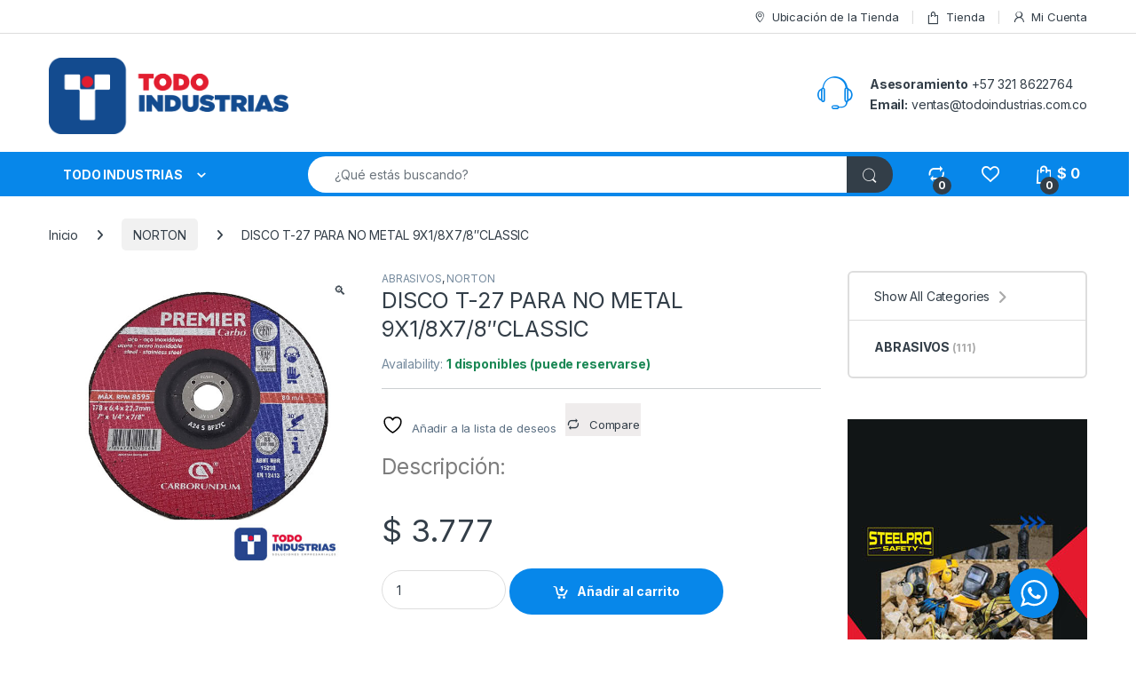

--- FILE ---
content_type: text/html; charset=UTF-8
request_url: https://todoindustrias.com.co/producto/disco-t-27-para-no-metal-9x1-8x7-8classic/
body_size: 23779
content:
<!DOCTYPE html>
<html lang="es-CO">
<head>
<meta charset="UTF-8">
<meta name="viewport" content="width=device-width, initial-scale=1">
<link rel="profile" href="http://gmpg.org/xfn/11">
<link rel="pingback" href="https://todoindustrias.com.co/xmlrpc.php">

				<script>document.documentElement.className = document.documentElement.className + ' yes-js js_active js'</script>
			<title>DISCO T-27 PARA NO METAL 9X1/8X7/8&#8243;CLASSIC &#8211; TODO INDUSTRIAS</title>
<meta name='robots' content='max-image-preview:large' />
<!-- Google tag (gtag.js) consent mode dataLayer added by Site Kit -->
<script type="text/javascript" id="google_gtagjs-js-consent-mode-data-layer">
/* <![CDATA[ */
window.dataLayer = window.dataLayer || [];function gtag(){dataLayer.push(arguments);}
gtag('consent', 'default', {"ad_personalization":"denied","ad_storage":"denied","ad_user_data":"denied","analytics_storage":"denied","functionality_storage":"denied","security_storage":"denied","personalization_storage":"denied","region":["AT","BE","BG","CH","CY","CZ","DE","DK","EE","ES","FI","FR","GB","GR","HR","HU","IE","IS","IT","LI","LT","LU","LV","MT","NL","NO","PL","PT","RO","SE","SI","SK"],"wait_for_update":500});
window._googlesitekitConsentCategoryMap = {"statistics":["analytics_storage"],"marketing":["ad_storage","ad_user_data","ad_personalization"],"functional":["functionality_storage","security_storage"],"preferences":["personalization_storage"]};
window._googlesitekitConsents = {"ad_personalization":"denied","ad_storage":"denied","ad_user_data":"denied","analytics_storage":"denied","functionality_storage":"denied","security_storage":"denied","personalization_storage":"denied","region":["AT","BE","BG","CH","CY","CZ","DE","DK","EE","ES","FI","FR","GB","GR","HR","HU","IE","IS","IT","LI","LT","LU","LV","MT","NL","NO","PL","PT","RO","SE","SI","SK"],"wait_for_update":500};
/* ]]> */
</script>
<!-- End Google tag (gtag.js) consent mode dataLayer added by Site Kit -->
<link rel='dns-prefetch' href='//www.googletagmanager.com' />
<link rel='dns-prefetch' href='//fonts.googleapis.com' />
<link rel="alternate" type="application/rss+xml" title="TODO INDUSTRIAS &raquo; Feed" href="https://todoindustrias.com.co/feed/" />
<link rel="alternate" type="application/rss+xml" title="TODO INDUSTRIAS &raquo; RSS de los comentarios" href="https://todoindustrias.com.co/comments/feed/" />
<link rel="alternate" title="oEmbed (JSON)" type="application/json+oembed" href="https://todoindustrias.com.co/wp-json/oembed/1.0/embed?url=https%3A%2F%2Ftodoindustrias.com.co%2Fproducto%2Fdisco-t-27-para-no-metal-9x1-8x7-8classic%2F" />
<link rel="alternate" title="oEmbed (XML)" type="text/xml+oembed" href="https://todoindustrias.com.co/wp-json/oembed/1.0/embed?url=https%3A%2F%2Ftodoindustrias.com.co%2Fproducto%2Fdisco-t-27-para-no-metal-9x1-8x7-8classic%2F&#038;format=xml" />
		<!-- This site uses the Google Analytics by MonsterInsights plugin v9.9.0 - Using Analytics tracking - https://www.monsterinsights.com/ -->
							<script src="//www.googletagmanager.com/gtag/js?id=G-FCPLVDHXK5"  data-cfasync="false" data-wpfc-render="false" type="text/javascript" async></script>
			<script data-cfasync="false" data-wpfc-render="false" type="text/javascript">
				var mi_version = '9.9.0';
				var mi_track_user = true;
				var mi_no_track_reason = '';
								var MonsterInsightsDefaultLocations = {"page_location":"https:\/\/todoindustrias.com.co\/producto\/disco-t-27-para-no-metal-9x1-8x7-8classic\/"};
								if ( typeof MonsterInsightsPrivacyGuardFilter === 'function' ) {
					var MonsterInsightsLocations = (typeof MonsterInsightsExcludeQuery === 'object') ? MonsterInsightsPrivacyGuardFilter( MonsterInsightsExcludeQuery ) : MonsterInsightsPrivacyGuardFilter( MonsterInsightsDefaultLocations );
				} else {
					var MonsterInsightsLocations = (typeof MonsterInsightsExcludeQuery === 'object') ? MonsterInsightsExcludeQuery : MonsterInsightsDefaultLocations;
				}

								var disableStrs = [
										'ga-disable-G-FCPLVDHXK5',
									];

				/* Function to detect opted out users */
				function __gtagTrackerIsOptedOut() {
					for (var index = 0; index < disableStrs.length; index++) {
						if (document.cookie.indexOf(disableStrs[index] + '=true') > -1) {
							return true;
						}
					}

					return false;
				}

				/* Disable tracking if the opt-out cookie exists. */
				if (__gtagTrackerIsOptedOut()) {
					for (var index = 0; index < disableStrs.length; index++) {
						window[disableStrs[index]] = true;
					}
				}

				/* Opt-out function */
				function __gtagTrackerOptout() {
					for (var index = 0; index < disableStrs.length; index++) {
						document.cookie = disableStrs[index] + '=true; expires=Thu, 31 Dec 2099 23:59:59 UTC; path=/';
						window[disableStrs[index]] = true;
					}
				}

				if ('undefined' === typeof gaOptout) {
					function gaOptout() {
						__gtagTrackerOptout();
					}
				}
								window.dataLayer = window.dataLayer || [];

				window.MonsterInsightsDualTracker = {
					helpers: {},
					trackers: {},
				};
				if (mi_track_user) {
					function __gtagDataLayer() {
						dataLayer.push(arguments);
					}

					function __gtagTracker(type, name, parameters) {
						if (!parameters) {
							parameters = {};
						}

						if (parameters.send_to) {
							__gtagDataLayer.apply(null, arguments);
							return;
						}

						if (type === 'event') {
														parameters.send_to = monsterinsights_frontend.v4_id;
							var hookName = name;
							if (typeof parameters['event_category'] !== 'undefined') {
								hookName = parameters['event_category'] + ':' + name;
							}

							if (typeof MonsterInsightsDualTracker.trackers[hookName] !== 'undefined') {
								MonsterInsightsDualTracker.trackers[hookName](parameters);
							} else {
								__gtagDataLayer('event', name, parameters);
							}
							
						} else {
							__gtagDataLayer.apply(null, arguments);
						}
					}

					__gtagTracker('js', new Date());
					__gtagTracker('set', {
						'developer_id.dZGIzZG': true,
											});
					if ( MonsterInsightsLocations.page_location ) {
						__gtagTracker('set', MonsterInsightsLocations);
					}
										__gtagTracker('config', 'G-FCPLVDHXK5', {"forceSSL":"true","link_attribution":"true"} );
										window.gtag = __gtagTracker;										(function () {
						/* https://developers.google.com/analytics/devguides/collection/analyticsjs/ */
						/* ga and __gaTracker compatibility shim. */
						var noopfn = function () {
							return null;
						};
						var newtracker = function () {
							return new Tracker();
						};
						var Tracker = function () {
							return null;
						};
						var p = Tracker.prototype;
						p.get = noopfn;
						p.set = noopfn;
						p.send = function () {
							var args = Array.prototype.slice.call(arguments);
							args.unshift('send');
							__gaTracker.apply(null, args);
						};
						var __gaTracker = function () {
							var len = arguments.length;
							if (len === 0) {
								return;
							}
							var f = arguments[len - 1];
							if (typeof f !== 'object' || f === null || typeof f.hitCallback !== 'function') {
								if ('send' === arguments[0]) {
									var hitConverted, hitObject = false, action;
									if ('event' === arguments[1]) {
										if ('undefined' !== typeof arguments[3]) {
											hitObject = {
												'eventAction': arguments[3],
												'eventCategory': arguments[2],
												'eventLabel': arguments[4],
												'value': arguments[5] ? arguments[5] : 1,
											}
										}
									}
									if ('pageview' === arguments[1]) {
										if ('undefined' !== typeof arguments[2]) {
											hitObject = {
												'eventAction': 'page_view',
												'page_path': arguments[2],
											}
										}
									}
									if (typeof arguments[2] === 'object') {
										hitObject = arguments[2];
									}
									if (typeof arguments[5] === 'object') {
										Object.assign(hitObject, arguments[5]);
									}
									if ('undefined' !== typeof arguments[1].hitType) {
										hitObject = arguments[1];
										if ('pageview' === hitObject.hitType) {
											hitObject.eventAction = 'page_view';
										}
									}
									if (hitObject) {
										action = 'timing' === arguments[1].hitType ? 'timing_complete' : hitObject.eventAction;
										hitConverted = mapArgs(hitObject);
										__gtagTracker('event', action, hitConverted);
									}
								}
								return;
							}

							function mapArgs(args) {
								var arg, hit = {};
								var gaMap = {
									'eventCategory': 'event_category',
									'eventAction': 'event_action',
									'eventLabel': 'event_label',
									'eventValue': 'event_value',
									'nonInteraction': 'non_interaction',
									'timingCategory': 'event_category',
									'timingVar': 'name',
									'timingValue': 'value',
									'timingLabel': 'event_label',
									'page': 'page_path',
									'location': 'page_location',
									'title': 'page_title',
									'referrer' : 'page_referrer',
								};
								for (arg in args) {
																		if (!(!args.hasOwnProperty(arg) || !gaMap.hasOwnProperty(arg))) {
										hit[gaMap[arg]] = args[arg];
									} else {
										hit[arg] = args[arg];
									}
								}
								return hit;
							}

							try {
								f.hitCallback();
							} catch (ex) {
							}
						};
						__gaTracker.create = newtracker;
						__gaTracker.getByName = newtracker;
						__gaTracker.getAll = function () {
							return [];
						};
						__gaTracker.remove = noopfn;
						__gaTracker.loaded = true;
						window['__gaTracker'] = __gaTracker;
					})();
									} else {
										console.log("");
					(function () {
						function __gtagTracker() {
							return null;
						}

						window['__gtagTracker'] = __gtagTracker;
						window['gtag'] = __gtagTracker;
					})();
									}
			</script>
			
							<!-- / Google Analytics by MonsterInsights -->
		<style id='wp-img-auto-sizes-contain-inline-css' type='text/css'>
img:is([sizes=auto i],[sizes^="auto," i]){contain-intrinsic-size:3000px 1500px}
/*# sourceURL=wp-img-auto-sizes-contain-inline-css */
</style>
<style id='wp-emoji-styles-inline-css' type='text/css'>

	img.wp-smiley, img.emoji {
		display: inline !important;
		border: none !important;
		box-shadow: none !important;
		height: 1em !important;
		width: 1em !important;
		margin: 0 0.07em !important;
		vertical-align: -0.1em !important;
		background: none !important;
		padding: 0 !important;
	}
/*# sourceURL=wp-emoji-styles-inline-css */
</style>
<link rel='stylesheet' id='wp-block-library-css' href='https://todoindustrias.com.co/wp-includes/css/dist/block-library/style.min.css?ver=6.9' type='text/css' media='all' />
<link rel='stylesheet' id='jquery-selectBox-css' href='https://todoindustrias.com.co/wp-content/plugins/yith-woocommerce-wishlist/assets/css/jquery.selectBox.css?ver=1.2.0' type='text/css' media='all' />
<link rel='stylesheet' id='woocommerce_prettyPhoto_css-css' href='//todoindustrias.com.co/wp-content/plugins/woocommerce/assets/css/prettyPhoto.css?ver=3.1.6' type='text/css' media='all' />
<link rel='stylesheet' id='yith-wcwl-main-css' href='https://todoindustrias.com.co/wp-content/plugins/yith-woocommerce-wishlist/assets/css/style.css?ver=4.10.0' type='text/css' media='all' />
<style id='yith-wcwl-main-inline-css' type='text/css'>
 :root { --rounded-corners-radius: 16px; --add-to-cart-rounded-corners-radius: 16px; --color-headers-background: #F4F4F4; --feedback-duration: 3s } 
 :root { --rounded-corners-radius: 16px; --add-to-cart-rounded-corners-radius: 16px; --color-headers-background: #F4F4F4; --feedback-duration: 3s } 
 :root { --rounded-corners-radius: 16px; --add-to-cart-rounded-corners-radius: 16px; --color-headers-background: #F4F4F4; --feedback-duration: 3s } 
 :root { --rounded-corners-radius: 16px; --add-to-cart-rounded-corners-radius: 16px; --color-headers-background: #F4F4F4; --feedback-duration: 3s } 
 :root { --rounded-corners-radius: 16px; --add-to-cart-rounded-corners-radius: 16px; --color-headers-background: #F4F4F4; --feedback-duration: 3s } 
 :root { --rounded-corners-radius: 16px; --add-to-cart-rounded-corners-radius: 16px; --color-headers-background: #F4F4F4; --feedback-duration: 3s } 
 :root { --rounded-corners-radius: 16px; --add-to-cart-rounded-corners-radius: 16px; --color-headers-background: #F4F4F4; --feedback-duration: 3s } 
/*# sourceURL=yith-wcwl-main-inline-css */
</style>
<style id='global-styles-inline-css' type='text/css'>
:root{--wp--preset--aspect-ratio--square: 1;--wp--preset--aspect-ratio--4-3: 4/3;--wp--preset--aspect-ratio--3-4: 3/4;--wp--preset--aspect-ratio--3-2: 3/2;--wp--preset--aspect-ratio--2-3: 2/3;--wp--preset--aspect-ratio--16-9: 16/9;--wp--preset--aspect-ratio--9-16: 9/16;--wp--preset--color--black: #000000;--wp--preset--color--cyan-bluish-gray: #abb8c3;--wp--preset--color--white: #ffffff;--wp--preset--color--pale-pink: #f78da7;--wp--preset--color--vivid-red: #cf2e2e;--wp--preset--color--luminous-vivid-orange: #ff6900;--wp--preset--color--luminous-vivid-amber: #fcb900;--wp--preset--color--light-green-cyan: #7bdcb5;--wp--preset--color--vivid-green-cyan: #00d084;--wp--preset--color--pale-cyan-blue: #8ed1fc;--wp--preset--color--vivid-cyan-blue: #0693e3;--wp--preset--color--vivid-purple: #9b51e0;--wp--preset--gradient--vivid-cyan-blue-to-vivid-purple: linear-gradient(135deg,rgb(6,147,227) 0%,rgb(155,81,224) 100%);--wp--preset--gradient--light-green-cyan-to-vivid-green-cyan: linear-gradient(135deg,rgb(122,220,180) 0%,rgb(0,208,130) 100%);--wp--preset--gradient--luminous-vivid-amber-to-luminous-vivid-orange: linear-gradient(135deg,rgb(252,185,0) 0%,rgb(255,105,0) 100%);--wp--preset--gradient--luminous-vivid-orange-to-vivid-red: linear-gradient(135deg,rgb(255,105,0) 0%,rgb(207,46,46) 100%);--wp--preset--gradient--very-light-gray-to-cyan-bluish-gray: linear-gradient(135deg,rgb(238,238,238) 0%,rgb(169,184,195) 100%);--wp--preset--gradient--cool-to-warm-spectrum: linear-gradient(135deg,rgb(74,234,220) 0%,rgb(151,120,209) 20%,rgb(207,42,186) 40%,rgb(238,44,130) 60%,rgb(251,105,98) 80%,rgb(254,248,76) 100%);--wp--preset--gradient--blush-light-purple: linear-gradient(135deg,rgb(255,206,236) 0%,rgb(152,150,240) 100%);--wp--preset--gradient--blush-bordeaux: linear-gradient(135deg,rgb(254,205,165) 0%,rgb(254,45,45) 50%,rgb(107,0,62) 100%);--wp--preset--gradient--luminous-dusk: linear-gradient(135deg,rgb(255,203,112) 0%,rgb(199,81,192) 50%,rgb(65,88,208) 100%);--wp--preset--gradient--pale-ocean: linear-gradient(135deg,rgb(255,245,203) 0%,rgb(182,227,212) 50%,rgb(51,167,181) 100%);--wp--preset--gradient--electric-grass: linear-gradient(135deg,rgb(202,248,128) 0%,rgb(113,206,126) 100%);--wp--preset--gradient--midnight: linear-gradient(135deg,rgb(2,3,129) 0%,rgb(40,116,252) 100%);--wp--preset--font-size--small: 13px;--wp--preset--font-size--medium: 20px;--wp--preset--font-size--large: 36px;--wp--preset--font-size--x-large: 42px;--wp--preset--spacing--20: 0.44rem;--wp--preset--spacing--30: 0.67rem;--wp--preset--spacing--40: 1rem;--wp--preset--spacing--50: 1.5rem;--wp--preset--spacing--60: 2.25rem;--wp--preset--spacing--70: 3.38rem;--wp--preset--spacing--80: 5.06rem;--wp--preset--shadow--natural: 6px 6px 9px rgba(0, 0, 0, 0.2);--wp--preset--shadow--deep: 12px 12px 50px rgba(0, 0, 0, 0.4);--wp--preset--shadow--sharp: 6px 6px 0px rgba(0, 0, 0, 0.2);--wp--preset--shadow--outlined: 6px 6px 0px -3px rgb(255, 255, 255), 6px 6px rgb(0, 0, 0);--wp--preset--shadow--crisp: 6px 6px 0px rgb(0, 0, 0);}:where(.is-layout-flex){gap: 0.5em;}:where(.is-layout-grid){gap: 0.5em;}body .is-layout-flex{display: flex;}.is-layout-flex{flex-wrap: wrap;align-items: center;}.is-layout-flex > :is(*, div){margin: 0;}body .is-layout-grid{display: grid;}.is-layout-grid > :is(*, div){margin: 0;}:where(.wp-block-columns.is-layout-flex){gap: 2em;}:where(.wp-block-columns.is-layout-grid){gap: 2em;}:where(.wp-block-post-template.is-layout-flex){gap: 1.25em;}:where(.wp-block-post-template.is-layout-grid){gap: 1.25em;}.has-black-color{color: var(--wp--preset--color--black) !important;}.has-cyan-bluish-gray-color{color: var(--wp--preset--color--cyan-bluish-gray) !important;}.has-white-color{color: var(--wp--preset--color--white) !important;}.has-pale-pink-color{color: var(--wp--preset--color--pale-pink) !important;}.has-vivid-red-color{color: var(--wp--preset--color--vivid-red) !important;}.has-luminous-vivid-orange-color{color: var(--wp--preset--color--luminous-vivid-orange) !important;}.has-luminous-vivid-amber-color{color: var(--wp--preset--color--luminous-vivid-amber) !important;}.has-light-green-cyan-color{color: var(--wp--preset--color--light-green-cyan) !important;}.has-vivid-green-cyan-color{color: var(--wp--preset--color--vivid-green-cyan) !important;}.has-pale-cyan-blue-color{color: var(--wp--preset--color--pale-cyan-blue) !important;}.has-vivid-cyan-blue-color{color: var(--wp--preset--color--vivid-cyan-blue) !important;}.has-vivid-purple-color{color: var(--wp--preset--color--vivid-purple) !important;}.has-black-background-color{background-color: var(--wp--preset--color--black) !important;}.has-cyan-bluish-gray-background-color{background-color: var(--wp--preset--color--cyan-bluish-gray) !important;}.has-white-background-color{background-color: var(--wp--preset--color--white) !important;}.has-pale-pink-background-color{background-color: var(--wp--preset--color--pale-pink) !important;}.has-vivid-red-background-color{background-color: var(--wp--preset--color--vivid-red) !important;}.has-luminous-vivid-orange-background-color{background-color: var(--wp--preset--color--luminous-vivid-orange) !important;}.has-luminous-vivid-amber-background-color{background-color: var(--wp--preset--color--luminous-vivid-amber) !important;}.has-light-green-cyan-background-color{background-color: var(--wp--preset--color--light-green-cyan) !important;}.has-vivid-green-cyan-background-color{background-color: var(--wp--preset--color--vivid-green-cyan) !important;}.has-pale-cyan-blue-background-color{background-color: var(--wp--preset--color--pale-cyan-blue) !important;}.has-vivid-cyan-blue-background-color{background-color: var(--wp--preset--color--vivid-cyan-blue) !important;}.has-vivid-purple-background-color{background-color: var(--wp--preset--color--vivid-purple) !important;}.has-black-border-color{border-color: var(--wp--preset--color--black) !important;}.has-cyan-bluish-gray-border-color{border-color: var(--wp--preset--color--cyan-bluish-gray) !important;}.has-white-border-color{border-color: var(--wp--preset--color--white) !important;}.has-pale-pink-border-color{border-color: var(--wp--preset--color--pale-pink) !important;}.has-vivid-red-border-color{border-color: var(--wp--preset--color--vivid-red) !important;}.has-luminous-vivid-orange-border-color{border-color: var(--wp--preset--color--luminous-vivid-orange) !important;}.has-luminous-vivid-amber-border-color{border-color: var(--wp--preset--color--luminous-vivid-amber) !important;}.has-light-green-cyan-border-color{border-color: var(--wp--preset--color--light-green-cyan) !important;}.has-vivid-green-cyan-border-color{border-color: var(--wp--preset--color--vivid-green-cyan) !important;}.has-pale-cyan-blue-border-color{border-color: var(--wp--preset--color--pale-cyan-blue) !important;}.has-vivid-cyan-blue-border-color{border-color: var(--wp--preset--color--vivid-cyan-blue) !important;}.has-vivid-purple-border-color{border-color: var(--wp--preset--color--vivid-purple) !important;}.has-vivid-cyan-blue-to-vivid-purple-gradient-background{background: var(--wp--preset--gradient--vivid-cyan-blue-to-vivid-purple) !important;}.has-light-green-cyan-to-vivid-green-cyan-gradient-background{background: var(--wp--preset--gradient--light-green-cyan-to-vivid-green-cyan) !important;}.has-luminous-vivid-amber-to-luminous-vivid-orange-gradient-background{background: var(--wp--preset--gradient--luminous-vivid-amber-to-luminous-vivid-orange) !important;}.has-luminous-vivid-orange-to-vivid-red-gradient-background{background: var(--wp--preset--gradient--luminous-vivid-orange-to-vivid-red) !important;}.has-very-light-gray-to-cyan-bluish-gray-gradient-background{background: var(--wp--preset--gradient--very-light-gray-to-cyan-bluish-gray) !important;}.has-cool-to-warm-spectrum-gradient-background{background: var(--wp--preset--gradient--cool-to-warm-spectrum) !important;}.has-blush-light-purple-gradient-background{background: var(--wp--preset--gradient--blush-light-purple) !important;}.has-blush-bordeaux-gradient-background{background: var(--wp--preset--gradient--blush-bordeaux) !important;}.has-luminous-dusk-gradient-background{background: var(--wp--preset--gradient--luminous-dusk) !important;}.has-pale-ocean-gradient-background{background: var(--wp--preset--gradient--pale-ocean) !important;}.has-electric-grass-gradient-background{background: var(--wp--preset--gradient--electric-grass) !important;}.has-midnight-gradient-background{background: var(--wp--preset--gradient--midnight) !important;}.has-small-font-size{font-size: var(--wp--preset--font-size--small) !important;}.has-medium-font-size{font-size: var(--wp--preset--font-size--medium) !important;}.has-large-font-size{font-size: var(--wp--preset--font-size--large) !important;}.has-x-large-font-size{font-size: var(--wp--preset--font-size--x-large) !important;}
/*# sourceURL=global-styles-inline-css */
</style>

<style id='classic-theme-styles-inline-css' type='text/css'>
/*! This file is auto-generated */
.wp-block-button__link{color:#fff;background-color:#32373c;border-radius:9999px;box-shadow:none;text-decoration:none;padding:calc(.667em + 2px) calc(1.333em + 2px);font-size:1.125em}.wp-block-file__button{background:#32373c;color:#fff;text-decoration:none}
/*# sourceURL=/wp-includes/css/classic-themes.min.css */
</style>
<link rel='stylesheet' id='nta-css-popup-css' href='https://todoindustrias.com.co/wp-content/plugins/wp-whatsapp/assets/dist/css/style.css?ver=6.9' type='text/css' media='all' />
<link rel='stylesheet' id='mas-wc-brands-style-css' href='https://todoindustrias.com.co/wp-content/plugins/mas-woocommerce-brands/assets/css/style.css?ver=1.1.0' type='text/css' media='all' />
<link rel='stylesheet' id='photoswipe-css' href='https://todoindustrias.com.co/wp-content/plugins/woocommerce/assets/css/photoswipe/photoswipe.min.css?ver=10.3.7' type='text/css' media='all' />
<link rel='stylesheet' id='photoswipe-default-skin-css' href='https://todoindustrias.com.co/wp-content/plugins/woocommerce/assets/css/photoswipe/default-skin/default-skin.min.css?ver=10.3.7' type='text/css' media='all' />
<style id='woocommerce-inline-inline-css' type='text/css'>
.woocommerce form .form-row .required { visibility: visible; }
/*# sourceURL=woocommerce-inline-inline-css */
</style>
<link rel='stylesheet' id='brands-styles-css' href='https://todoindustrias.com.co/wp-content/plugins/woocommerce/assets/css/brands.css?ver=10.3.7' type='text/css' media='all' />
<link rel='stylesheet' id='electro-fonts-css' href='https://fonts.googleapis.com/css2?family=Inter:wght@300;400;600;700&#038;display=swap' type='text/css' media='all' />
<link rel='stylesheet' id='font-electro-css' href='https://todoindustrias.com.co/wp-content/themes/electro/assets/css/font-electro.css?ver=3.6.4' type='text/css' media='all' />
<link rel='stylesheet' id='fontawesome-css' href='https://todoindustrias.com.co/wp-content/themes/electro/assets/vendor/fontawesome/css/all.min.css?ver=3.6.4' type='text/css' media='all' />
<link rel='stylesheet' id='animate-css-css' href='https://todoindustrias.com.co/wp-content/themes/electro/assets/vendor/animate.css/animate.min.css?ver=3.6.4' type='text/css' media='all' />
<link rel='stylesheet' id='electro-style-css' href='https://todoindustrias.com.co/wp-content/themes/electro/style.min.css?ver=3.6.4' type='text/css' media='all' />
<link rel='stylesheet' id='electro-color-css' href='https://todoindustrias.com.co/wp-content/themes/electro/assets/css/colors/blue.min.css?ver=3.6.4' type='text/css' media='all' />
<link rel='stylesheet' id='jquery-fixedheadertable-style-css' href='https://todoindustrias.com.co/wp-content/plugins/yith-woocommerce-compare/assets/css/jquery.dataTables.css?ver=1.10.18' type='text/css' media='all' />
<link rel='stylesheet' id='yith_woocompare_page-css' href='https://todoindustrias.com.co/wp-content/plugins/yith-woocommerce-compare/assets/css/compare.css?ver=3.5.0' type='text/css' media='all' />
<link rel='stylesheet' id='yith-woocompare-widget-css' href='https://todoindustrias.com.co/wp-content/plugins/yith-woocommerce-compare/assets/css/widget.css?ver=3.5.0' type='text/css' media='all' />
<script type="text/javascript" src="https://todoindustrias.com.co/wp-content/plugins/google-analytics-for-wordpress/assets/js/frontend-gtag.min.js?ver=9.9.0" id="monsterinsights-frontend-script-js" async="async" data-wp-strategy="async"></script>
<script data-cfasync="false" data-wpfc-render="false" type="text/javascript" id='monsterinsights-frontend-script-js-extra'>/* <![CDATA[ */
var monsterinsights_frontend = {"js_events_tracking":"true","download_extensions":"doc,pdf,ppt,zip,xls,docx,pptx,xlsx","inbound_paths":"[{\"path\":\"\\\/go\\\/\",\"label\":\"affiliate\"},{\"path\":\"\\\/recommend\\\/\",\"label\":\"affiliate\"}]","home_url":"https:\/\/todoindustrias.com.co","hash_tracking":"false","v4_id":"G-FCPLVDHXK5"};/* ]]> */
</script>
<script type="text/javascript" src="https://todoindustrias.com.co/wp-includes/js/jquery/jquery.min.js?ver=3.7.1" id="jquery-core-js"></script>
<script type="text/javascript" src="https://todoindustrias.com.co/wp-includes/js/jquery/jquery-migrate.min.js?ver=3.4.1" id="jquery-migrate-js"></script>
<script type="text/javascript" src="https://todoindustrias.com.co/wp-content/plugins/woocommerce/assets/js/jquery-blockui/jquery.blockUI.min.js?ver=2.7.0-wc.10.3.7" id="wc-jquery-blockui-js" data-wp-strategy="defer"></script>
<script type="text/javascript" id="wc-add-to-cart-js-extra">
/* <![CDATA[ */
var wc_add_to_cart_params = {"ajax_url":"/wp-admin/admin-ajax.php","wc_ajax_url":"/?wc-ajax=%%endpoint%%","i18n_view_cart":"Ver carrito","cart_url":"https://todoindustrias.com.co/cart/","is_cart":"","cart_redirect_after_add":"no"};
//# sourceURL=wc-add-to-cart-js-extra
/* ]]> */
</script>
<script type="text/javascript" src="https://todoindustrias.com.co/wp-content/plugins/woocommerce/assets/js/frontend/add-to-cart.min.js?ver=10.3.7" id="wc-add-to-cart-js" data-wp-strategy="defer"></script>
<script type="text/javascript" src="https://todoindustrias.com.co/wp-content/plugins/woocommerce/assets/js/zoom/jquery.zoom.min.js?ver=1.7.21-wc.10.3.7" id="wc-zoom-js" defer="defer" data-wp-strategy="defer"></script>
<script type="text/javascript" src="https://todoindustrias.com.co/wp-content/plugins/woocommerce/assets/js/flexslider/jquery.flexslider.min.js?ver=2.7.2-wc.10.3.7" id="wc-flexslider-js" defer="defer" data-wp-strategy="defer"></script>
<script type="text/javascript" src="https://todoindustrias.com.co/wp-content/plugins/woocommerce/assets/js/photoswipe/photoswipe.min.js?ver=4.1.1-wc.10.3.7" id="wc-photoswipe-js" defer="defer" data-wp-strategy="defer"></script>
<script type="text/javascript" src="https://todoindustrias.com.co/wp-content/plugins/woocommerce/assets/js/photoswipe/photoswipe-ui-default.min.js?ver=4.1.1-wc.10.3.7" id="wc-photoswipe-ui-default-js" defer="defer" data-wp-strategy="defer"></script>
<script type="text/javascript" id="wc-single-product-js-extra">
/* <![CDATA[ */
var wc_single_product_params = {"i18n_required_rating_text":"Por favor elige una puntuaci\u00f3n","i18n_rating_options":["1 of 5 stars","2 of 5 stars","3 of 5 stars","4 of 5 stars","5 of 5 stars"],"i18n_product_gallery_trigger_text":"View full-screen image gallery","review_rating_required":"yes","flexslider":{"rtl":false,"animation":"slide","smoothHeight":true,"directionNav":false,"controlNav":true,"slideshow":false,"animationSpeed":500,"animationLoop":false,"allowOneSlide":false},"zoom_enabled":"1","zoom_options":[],"photoswipe_enabled":"1","photoswipe_options":{"shareEl":false,"closeOnScroll":false,"history":false,"hideAnimationDuration":0,"showAnimationDuration":0},"flexslider_enabled":"1"};
//# sourceURL=wc-single-product-js-extra
/* ]]> */
</script>
<script type="text/javascript" src="https://todoindustrias.com.co/wp-content/plugins/woocommerce/assets/js/frontend/single-product.min.js?ver=10.3.7" id="wc-single-product-js" defer="defer" data-wp-strategy="defer"></script>
<script type="text/javascript" src="https://todoindustrias.com.co/wp-content/plugins/woocommerce/assets/js/js-cookie/js.cookie.min.js?ver=2.1.4-wc.10.3.7" id="wc-js-cookie-js" data-wp-strategy="defer"></script>
<script type="text/javascript" src="https://todoindustrias.com.co/wp-content/plugins/js_composer/assets/js/vendors/woocommerce-add-to-cart.js?ver=8.7" id="vc_woocommerce-add-to-cart-js-js"></script>
<script type="text/javascript" id="wc-cart-fragments-js-extra">
/* <![CDATA[ */
var wc_cart_fragments_params = {"ajax_url":"/wp-admin/admin-ajax.php","wc_ajax_url":"/?wc-ajax=%%endpoint%%","cart_hash_key":"wc_cart_hash_53716c0da948a1a9630eb66a53e8ad83","fragment_name":"wc_fragments_53716c0da948a1a9630eb66a53e8ad83","request_timeout":"5000"};
//# sourceURL=wc-cart-fragments-js-extra
/* ]]> */
</script>
<script type="text/javascript" src="https://todoindustrias.com.co/wp-content/plugins/woocommerce/assets/js/frontend/cart-fragments.min.js?ver=10.3.7" id="wc-cart-fragments-js" defer="defer" data-wp-strategy="defer"></script>

<!-- Google tag (gtag.js) snippet added by Site Kit -->
<!-- Fragmento de código de Google Analytics añadido por Site Kit -->
<!-- Google Ads snippet added by Site Kit -->
<script type="text/javascript" src="https://www.googletagmanager.com/gtag/js?id=GT-TWZP8FJZ" id="google_gtagjs-js" async></script>
<script type="text/javascript" id="google_gtagjs-js-after">
/* <![CDATA[ */
window.dataLayer = window.dataLayer || [];function gtag(){dataLayer.push(arguments);}
gtag("set","linker",{"domains":["todoindustrias.com.co"]});
gtag("js", new Date());
gtag("set", "developer_id.dZTNiMT", true);
gtag("config", "GT-TWZP8FJZ", {"googlesitekit_post_type":"product"});
gtag("config", "AW-16827968000");
 window._googlesitekit = window._googlesitekit || {}; window._googlesitekit.throttledEvents = []; window._googlesitekit.gtagEvent = (name, data) => { var key = JSON.stringify( { name, data } ); if ( !! window._googlesitekit.throttledEvents[ key ] ) { return; } window._googlesitekit.throttledEvents[ key ] = true; setTimeout( () => { delete window._googlesitekit.throttledEvents[ key ]; }, 5 ); gtag( "event", name, { ...data, event_source: "site-kit" } ); }; 
//# sourceURL=google_gtagjs-js-after
/* ]]> */
</script>
<script></script><link rel="https://api.w.org/" href="https://todoindustrias.com.co/wp-json/" /><link rel="alternate" title="JSON" type="application/json" href="https://todoindustrias.com.co/wp-json/wp/v2/product/8985" /><link rel="EditURI" type="application/rsd+xml" title="RSD" href="https://todoindustrias.com.co/xmlrpc.php?rsd" />
<meta name="generator" content="WordPress 6.9" />
<meta name="generator" content="WooCommerce 10.3.7" />
<link rel="canonical" href="https://todoindustrias.com.co/producto/disco-t-27-para-no-metal-9x1-8x7-8classic/" />
<link rel='shortlink' href='https://todoindustrias.com.co/?p=8985' />
<meta name="generator" content="Redux 4.5.8" /><meta name="generator" content="Site Kit by Google 1.170.0" /><meta name="mpu-version" content="1.2.7" /><meta name="pinterest-rich-pin" content="false" />	<noscript><style>.woocommerce-product-gallery{ opacity: 1 !important; }</style></noscript>
	<meta name="generator" content="Powered by WPBakery Page Builder - drag and drop page builder for WordPress."/>
<meta name="generator" content="Powered by Slider Revolution 6.7.38 - responsive, Mobile-Friendly Slider Plugin for WordPress with comfortable drag and drop interface." />
<link rel="icon" href="https://todoindustrias.com.co/wp-content/uploads/2022/03/cropped-isologo-11-32x32.png" sizes="32x32" />
<link rel="icon" href="https://todoindustrias.com.co/wp-content/uploads/2022/03/cropped-isologo-11-192x192.png" sizes="192x192" />
<link rel="apple-touch-icon" href="https://todoindustrias.com.co/wp-content/uploads/2022/03/cropped-isologo-11-180x180.png" />
<meta name="msapplication-TileImage" content="https://todoindustrias.com.co/wp-content/uploads/2022/03/cropped-isologo-11-270x270.png" />
<script>function setREVStartSize(e){
			//window.requestAnimationFrame(function() {
				window.RSIW = window.RSIW===undefined ? window.innerWidth : window.RSIW;
				window.RSIH = window.RSIH===undefined ? window.innerHeight : window.RSIH;
				try {
					var pw = document.getElementById(e.c).parentNode.offsetWidth,
						newh;
					pw = pw===0 || isNaN(pw) || (e.l=="fullwidth" || e.layout=="fullwidth") ? window.RSIW : pw;
					e.tabw = e.tabw===undefined ? 0 : parseInt(e.tabw);
					e.thumbw = e.thumbw===undefined ? 0 : parseInt(e.thumbw);
					e.tabh = e.tabh===undefined ? 0 : parseInt(e.tabh);
					e.thumbh = e.thumbh===undefined ? 0 : parseInt(e.thumbh);
					e.tabhide = e.tabhide===undefined ? 0 : parseInt(e.tabhide);
					e.thumbhide = e.thumbhide===undefined ? 0 : parseInt(e.thumbhide);
					e.mh = e.mh===undefined || e.mh=="" || e.mh==="auto" ? 0 : parseInt(e.mh,0);
					if(e.layout==="fullscreen" || e.l==="fullscreen")
						newh = Math.max(e.mh,window.RSIH);
					else{
						e.gw = Array.isArray(e.gw) ? e.gw : [e.gw];
						for (var i in e.rl) if (e.gw[i]===undefined || e.gw[i]===0) e.gw[i] = e.gw[i-1];
						e.gh = e.el===undefined || e.el==="" || (Array.isArray(e.el) && e.el.length==0)? e.gh : e.el;
						e.gh = Array.isArray(e.gh) ? e.gh : [e.gh];
						for (var i in e.rl) if (e.gh[i]===undefined || e.gh[i]===0) e.gh[i] = e.gh[i-1];
											
						var nl = new Array(e.rl.length),
							ix = 0,
							sl;
						e.tabw = e.tabhide>=pw ? 0 : e.tabw;
						e.thumbw = e.thumbhide>=pw ? 0 : e.thumbw;
						e.tabh = e.tabhide>=pw ? 0 : e.tabh;
						e.thumbh = e.thumbhide>=pw ? 0 : e.thumbh;
						for (var i in e.rl) nl[i] = e.rl[i]<window.RSIW ? 0 : e.rl[i];
						sl = nl[0];
						for (var i in nl) if (sl>nl[i] && nl[i]>0) { sl = nl[i]; ix=i;}
						var m = pw>(e.gw[ix]+e.tabw+e.thumbw) ? 1 : (pw-(e.tabw+e.thumbw)) / (e.gw[ix]);
						newh =  (e.gh[ix] * m) + (e.tabh + e.thumbh);
					}
					var el = document.getElementById(e.c);
					if (el!==null && el) el.style.height = newh+"px";
					el = document.getElementById(e.c+"_wrapper");
					if (el!==null && el) {
						el.style.height = newh+"px";
						el.style.display = "block";
					}
				} catch(e){
					console.log("Failure at Presize of Slider:" + e)
				}
			//});
		  };</script>
<noscript><style> .wpb_animate_when_almost_visible { opacity: 1; }</style></noscript><link rel='stylesheet' id='wc-blocks-style-css' href='https://todoindustrias.com.co/wp-content/plugins/woocommerce/assets/client/blocks/wc-blocks.css?ver=wc-10.3.7' type='text/css' media='all' />
<link rel='stylesheet' id='rs-plugin-settings-css' href='//todoindustrias.com.co/wp-content/plugins/revslider/sr6/assets/css/rs6.css?ver=6.7.38' type='text/css' media='all' />
<style id='rs-plugin-settings-inline-css' type='text/css'>
#rs-demo-id {}
/*# sourceURL=rs-plugin-settings-inline-css */
</style>
</head>

<body class="wp-singular product-template-default single single-product postid-8985 wp-theme-electro wp-child-theme-electro-child theme-electro woocommerce woocommerce-page woocommerce-no-js right-sidebar normal wpb-js-composer js-comp-ver-8.7 vc_responsive">
    <div class="off-canvas-wrapper w-100 position-relative">
<div id="page" class="hfeed site">
    		<a class="skip-link screen-reader-text visually-hidden" href="#site-navigation">Skip to navigation</a>
		<a class="skip-link screen-reader-text visually-hidden" href="#content">Skip to content</a>
		
			
		<div class="top-bar hidden-lg-down d-none d-xl-block">
			<div class="container clearfix">
			<ul id="menu-top-bar-left" class="nav nav-inline float-start electro-animate-dropdown flip"><li id="menu-item-3233" class="menu-item menu-item-type-custom menu-item-object-custom menu-item-3233"><a href="#"></a></li>
</ul><ul id="menu-top-bar-right" class="nav nav-inline float-end electro-animate-dropdown flip"><li id="menu-item-3234" class="menu-item menu-item-type-custom menu-item-object-custom menu-item-3234"><a title="Ubicación de la Tienda" href="#"><i class="ec ec-map-pointer"></i>Ubicación de la Tienda</a></li>
<li id="menu-item-4099" class="menu-item menu-item-type-post_type menu-item-object-page current_page_parent menu-item-4099"><a title="Tienda" href="https://todoindustrias.com.co/tienda/"><i class="ec ec-shopping-bag"></i>Tienda</a></li>
<li id="menu-item-4100" class="menu-item menu-item-type-post_type menu-item-object-page menu-item-4100"><a title="Mi Cuenta" href="https://todoindustrias.com.co/my-account/"><i class="ec ec-user"></i>Mi Cuenta</a></li>
</ul>			</div>
		</div><!-- /.top-bar -->

			
    
    <header id="masthead" class="header-v2 stick-this site-header">
        <div class="container hidden-lg-down d-none d-xl-block">
            <div class="masthead row align-items-center">
				<div class="header-logo-area d-flex justify-content-between align-items-center">
					<div class="header-site-branding">
				<a href="https://todoindustrias.com.co/" class="header-logo-link">
					<img src="https://todoindustrias.com.co/wp-content/uploads/2025/10/LOGO-TODO-INDUSTRIAS.png" alt="TODO INDUSTRIAS" class="img-header-logo" width="2472" height="795" />
				</a>
			</div>
					<div class="off-canvas-navigation-wrapper off-canvas-hide-in-desktop d-xl-none">
			<div class="off-canvas-navbar-toggle-buttons clearfix">
				<button class="navbar-toggler navbar-toggle-hamburger " type="button">
					<i class="ec ec-menu"></i>
				</button>
				<button class="navbar-toggler navbar-toggle-close " type="button">
					<i class="ec ec-close-remove"></i>
				</button>
			</div>

			<div class="off-canvas-navigation
							 light" id="default-oc-header">
				<ul id="menu-menu-principal" class="nav nav-inline yamm"><li id="menu-item-5439" class="menu-item menu-item-type-taxonomy menu-item-object-product_cat menu-item-has-children menu-item-5439 dropdown"><a title="HERRAMIENTAS ELECTRICAS" href="https://todoindustrias.com.co/categoria-producto/herramientas-electricas/" data-bs-toggle="dropdown-hover" class="dropdown-toggle" aria-haspopup="true">HERRAMIENTAS ELECTRICAS</a>
<ul role="menu" class=" dropdown-menu">
	<li id="menu-item-7198" class="menu-item menu-item-type-taxonomy menu-item-object-product_cat menu-item-7198"><a title="BOSCH" href="https://todoindustrias.com.co/categoria-producto/bosch/">BOSCH</a></li>
</ul>
</li>
<li id="menu-item-8478" class="menu-item menu-item-type-taxonomy menu-item-object-product_cat menu-item-has-children menu-item-8478 dropdown"><a title="HERRAMIENTAS MANUALES" href="https://todoindustrias.com.co/categoria-producto/herramientas-manuales/" data-bs-toggle="dropdown-hover" class="dropdown-toggle" aria-haspopup="true">HERRAMIENTAS MANUALES</a>
<ul role="menu" class=" dropdown-menu">
	<li id="menu-item-7203" class="menu-item menu-item-type-taxonomy menu-item-object-product_cat menu-item-7203"><a title="YALE" href="https://todoindustrias.com.co/categoria-producto/yale/">YALE</a></li>
	<li id="menu-item-7202" class="menu-item menu-item-type-taxonomy menu-item-object-product_cat current-product-ancestor current-menu-parent current-product-parent menu-item-7202"><a title="NORTON" href="https://todoindustrias.com.co/categoria-producto/norton/">NORTON</a></li>
	<li id="menu-item-7199" class="menu-item menu-item-type-taxonomy menu-item-object-product_cat menu-item-7199"><a title="STANLEY" href="https://todoindustrias.com.co/categoria-producto/stanley/">STANLEY</a></li>
</ul>
</li>
<li id="menu-item-5441" class="menu-item menu-item-type-taxonomy menu-item-object-product_cat menu-item-has-children menu-item-5441 dropdown"><a title="HERRAMIENTAS AGRICOLAS" href="https://todoindustrias.com.co/categoria-producto/herramientas-agricolas/" data-bs-toggle="dropdown-hover" class="dropdown-toggle" aria-haspopup="true">HERRAMIENTAS AGRICOLAS</a>
<ul role="menu" class=" dropdown-menu">
	<li id="menu-item-7200" class="menu-item menu-item-type-taxonomy menu-item-object-product_cat menu-item-7200"><a title="HERRAGRO" href="https://todoindustrias.com.co/categoria-producto/herragro/">HERRAGRO</a></li>
</ul>
</li>
<li id="menu-item-5442" class="menu-item menu-item-type-taxonomy menu-item-object-product_cat menu-item-has-children menu-item-5442 dropdown"><a title="SEGURIDAD INDUSTRIAL" href="https://todoindustrias.com.co/categoria-producto/seguridad-industrial/" data-bs-toggle="dropdown-hover" class="dropdown-toggle" aria-haspopup="true">SEGURIDAD INDUSTRIAL</a>
<ul role="menu" class=" dropdown-menu">
	<li id="menu-item-7210" class="menu-item menu-item-type-taxonomy menu-item-object-product_cat menu-item-7210"><a title="AUDITIVA" href="https://todoindustrias.com.co/categoria-producto/seguridad-industrial/auditiva/">AUDITIVA</a></li>
	<li id="menu-item-7208" class="menu-item menu-item-type-taxonomy menu-item-object-product_cat menu-item-7208"><a title="CABEZA" href="https://todoindustrias.com.co/categoria-producto/seguridad-industrial/cabeza/">CABEZA</a></li>
	<li id="menu-item-7211" class="menu-item menu-item-type-taxonomy menu-item-object-product_cat menu-item-7211"><a title="CALZADO" href="https://todoindustrias.com.co/categoria-producto/seguridad-industrial/calzado/">CALZADO</a></li>
	<li id="menu-item-7213" class="menu-item menu-item-type-taxonomy menu-item-object-product_cat menu-item-7213"><a title="CORPORAL" href="https://todoindustrias.com.co/categoria-producto/seguridad-industrial/corporal/">CORPORAL</a></li>
	<li id="menu-item-7217" class="menu-item menu-item-type-taxonomy menu-item-object-product_cat menu-item-7217"><a title="DUCHAS DE EMERGENCIA" href="https://todoindustrias.com.co/categoria-producto/seguridad-industrial/duchas-de-emergencia/">DUCHAS DE EMERGENCIA</a></li>
	<li id="menu-item-7206" class="menu-item menu-item-type-taxonomy menu-item-object-product_cat menu-item-7206"><a title="FACIAL" href="https://todoindustrias.com.co/categoria-producto/seguridad-industrial/facial/">FACIAL</a></li>
	<li id="menu-item-7204" class="menu-item menu-item-type-taxonomy menu-item-object-product_cat menu-item-7204"><a title="MANUAL" href="https://todoindustrias.com.co/categoria-producto/seguridad-industrial/manual/">MANUAL</a></li>
	<li id="menu-item-7216" class="menu-item menu-item-type-taxonomy menu-item-object-product_cat menu-item-7216"><a title="PROTECCIÓN SOLAR" href="https://todoindustrias.com.co/categoria-producto/seguridad-industrial/proteccion-solar/">PROTECCIÓN SOLAR</a></li>
	<li id="menu-item-7207" class="menu-item menu-item-type-taxonomy menu-item-object-product_cat menu-item-7207"><a title="RESPIRATORIA" href="https://todoindustrias.com.co/categoria-producto/seguridad-industrial/respiratoria/">RESPIRATORIA</a></li>
	<li id="menu-item-7214" class="menu-item menu-item-type-taxonomy menu-item-object-product_cat menu-item-7214"><a title="SEÑALIZACIÓN" href="https://todoindustrias.com.co/categoria-producto/seguridad-industrial/senalizacion/">SEÑALIZACIÓN</a></li>
	<li id="menu-item-7223" class="menu-item menu-item-type-taxonomy menu-item-object-product_cat menu-item-7223"><a title="TRABAJO EN ALTURAS" href="https://todoindustrias.com.co/categoria-producto/seguridad-industrial/trabajo-en-alturas/">TRABAJO EN ALTURAS</a></li>
	<li id="menu-item-7205" class="menu-item menu-item-type-taxonomy menu-item-object-product_cat menu-item-7205"><a title="VISUAL" href="https://todoindustrias.com.co/categoria-producto/seguridad-industrial/visual/">VISUAL</a></li>
</ul>
</li>
<li id="menu-item-5443" class="menu-item menu-item-type-taxonomy menu-item-object-product_cat menu-item-5443"><a title="OTROS" href="https://todoindustrias.com.co/categoria-producto/otros/">OTROS</a></li>
<li id="menu-item-5445" class="menu-item menu-item-type-taxonomy menu-item-object-product_cat menu-item-5445"><a title="Ofertas Especiales" href="https://todoindustrias.com.co/categoria-producto/ofertas-especiales/">Ofertas Especiales</a></li>
<li id="menu-item-5446" class="menu-item menu-item-type-taxonomy menu-item-object-product_cat menu-item-5446"><a title="Lo Recién Llegado" href="https://todoindustrias.com.co/categoria-producto/lo-recien-llegado/">Lo Recién Llegado</a></li>
</ul>			</div>
		</div>
				</div>
		<div class="primary-nav-menu col position-relative electro-animate-dropdown"><ul id="menu-top-bar-left-1" class="nav nav-inline yamm"><li id="menu-item-3233" class="menu-item menu-item-type-custom menu-item-object-custom menu-item-3233"><a href="#"></a></li>
</ul></div>		<div class="header-support col-3">
			<div class="header-support-inner">
				<div class="support-icon">
					<i class="ec ec-support"></i>
				</div>
				<div class="support-info">
					<div class="support-number"><strong>Asesoramiento</strong> +57 321 8622764</div>
					<div class="support-email"><strong>Email:</strong> ventas@todoindustrias.com.co</div>
				</div>
			</div>
		</div>
					</div>
				<div class="electro-navbar">
			<div class="container">
				<div class="electro-navbar-inner row">
						<div class="departments-menu-v2">
			<div class="dropdown 
			">
				<a href="#" class="departments-menu-v2-title" 
									data-bs-toggle="dropdown">
					<span>TODO INDUSTRIAS<i class="departments-menu-v2-icon ec ec-arrow-down-search"></i></span>
				</a>
				<ul id="menu-menu-principal-1" class="dropdown-menu yamm"><li id="menu-item-5439" class="menu-item menu-item-type-taxonomy menu-item-object-product_cat menu-item-has-children menu-item-5439 dropdown"><a title="HERRAMIENTAS ELECTRICAS" href="https://todoindustrias.com.co/categoria-producto/herramientas-electricas/" data-bs-toggle="dropdown-hover" class="dropdown-toggle" aria-haspopup="true">HERRAMIENTAS ELECTRICAS</a>
<ul role="menu" class=" dropdown-menu">
	<li id="menu-item-7198" class="menu-item menu-item-type-taxonomy menu-item-object-product_cat menu-item-7198"><a title="BOSCH" href="https://todoindustrias.com.co/categoria-producto/bosch/">BOSCH</a></li>
</ul>
</li>
<li id="menu-item-8478" class="menu-item menu-item-type-taxonomy menu-item-object-product_cat menu-item-has-children menu-item-8478 dropdown"><a title="HERRAMIENTAS MANUALES" href="https://todoindustrias.com.co/categoria-producto/herramientas-manuales/" data-bs-toggle="dropdown-hover" class="dropdown-toggle" aria-haspopup="true">HERRAMIENTAS MANUALES</a>
<ul role="menu" class=" dropdown-menu">
	<li id="menu-item-7203" class="menu-item menu-item-type-taxonomy menu-item-object-product_cat menu-item-7203"><a title="YALE" href="https://todoindustrias.com.co/categoria-producto/yale/">YALE</a></li>
	<li id="menu-item-7202" class="menu-item menu-item-type-taxonomy menu-item-object-product_cat current-product-ancestor current-menu-parent current-product-parent menu-item-7202"><a title="NORTON" href="https://todoindustrias.com.co/categoria-producto/norton/">NORTON</a></li>
	<li id="menu-item-7199" class="menu-item menu-item-type-taxonomy menu-item-object-product_cat menu-item-7199"><a title="STANLEY" href="https://todoindustrias.com.co/categoria-producto/stanley/">STANLEY</a></li>
</ul>
</li>
<li id="menu-item-5441" class="menu-item menu-item-type-taxonomy menu-item-object-product_cat menu-item-has-children menu-item-5441 dropdown"><a title="HERRAMIENTAS AGRICOLAS" href="https://todoindustrias.com.co/categoria-producto/herramientas-agricolas/" data-bs-toggle="dropdown-hover" class="dropdown-toggle" aria-haspopup="true">HERRAMIENTAS AGRICOLAS</a>
<ul role="menu" class=" dropdown-menu">
	<li id="menu-item-7200" class="menu-item menu-item-type-taxonomy menu-item-object-product_cat menu-item-7200"><a title="HERRAGRO" href="https://todoindustrias.com.co/categoria-producto/herragro/">HERRAGRO</a></li>
</ul>
</li>
<li id="menu-item-5442" class="menu-item menu-item-type-taxonomy menu-item-object-product_cat menu-item-has-children menu-item-5442 dropdown"><a title="SEGURIDAD INDUSTRIAL" href="https://todoindustrias.com.co/categoria-producto/seguridad-industrial/" data-bs-toggle="dropdown-hover" class="dropdown-toggle" aria-haspopup="true">SEGURIDAD INDUSTRIAL</a>
<ul role="menu" class=" dropdown-menu">
	<li id="menu-item-7210" class="menu-item menu-item-type-taxonomy menu-item-object-product_cat menu-item-7210"><a title="AUDITIVA" href="https://todoindustrias.com.co/categoria-producto/seguridad-industrial/auditiva/">AUDITIVA</a></li>
	<li id="menu-item-7208" class="menu-item menu-item-type-taxonomy menu-item-object-product_cat menu-item-7208"><a title="CABEZA" href="https://todoindustrias.com.co/categoria-producto/seguridad-industrial/cabeza/">CABEZA</a></li>
	<li id="menu-item-7211" class="menu-item menu-item-type-taxonomy menu-item-object-product_cat menu-item-7211"><a title="CALZADO" href="https://todoindustrias.com.co/categoria-producto/seguridad-industrial/calzado/">CALZADO</a></li>
	<li id="menu-item-7213" class="menu-item menu-item-type-taxonomy menu-item-object-product_cat menu-item-7213"><a title="CORPORAL" href="https://todoindustrias.com.co/categoria-producto/seguridad-industrial/corporal/">CORPORAL</a></li>
	<li id="menu-item-7217" class="menu-item menu-item-type-taxonomy menu-item-object-product_cat menu-item-7217"><a title="DUCHAS DE EMERGENCIA" href="https://todoindustrias.com.co/categoria-producto/seguridad-industrial/duchas-de-emergencia/">DUCHAS DE EMERGENCIA</a></li>
	<li id="menu-item-7206" class="menu-item menu-item-type-taxonomy menu-item-object-product_cat menu-item-7206"><a title="FACIAL" href="https://todoindustrias.com.co/categoria-producto/seguridad-industrial/facial/">FACIAL</a></li>
	<li id="menu-item-7204" class="menu-item menu-item-type-taxonomy menu-item-object-product_cat menu-item-7204"><a title="MANUAL" href="https://todoindustrias.com.co/categoria-producto/seguridad-industrial/manual/">MANUAL</a></li>
	<li id="menu-item-7216" class="menu-item menu-item-type-taxonomy menu-item-object-product_cat menu-item-7216"><a title="PROTECCIÓN SOLAR" href="https://todoindustrias.com.co/categoria-producto/seguridad-industrial/proteccion-solar/">PROTECCIÓN SOLAR</a></li>
	<li id="menu-item-7207" class="menu-item menu-item-type-taxonomy menu-item-object-product_cat menu-item-7207"><a title="RESPIRATORIA" href="https://todoindustrias.com.co/categoria-producto/seguridad-industrial/respiratoria/">RESPIRATORIA</a></li>
	<li id="menu-item-7214" class="menu-item menu-item-type-taxonomy menu-item-object-product_cat menu-item-7214"><a title="SEÑALIZACIÓN" href="https://todoindustrias.com.co/categoria-producto/seguridad-industrial/senalizacion/">SEÑALIZACIÓN</a></li>
	<li id="menu-item-7223" class="menu-item menu-item-type-taxonomy menu-item-object-product_cat menu-item-7223"><a title="TRABAJO EN ALTURAS" href="https://todoindustrias.com.co/categoria-producto/seguridad-industrial/trabajo-en-alturas/">TRABAJO EN ALTURAS</a></li>
	<li id="menu-item-7205" class="menu-item menu-item-type-taxonomy menu-item-object-product_cat menu-item-7205"><a title="VISUAL" href="https://todoindustrias.com.co/categoria-producto/seguridad-industrial/visual/">VISUAL</a></li>
</ul>
</li>
<li id="menu-item-5443" class="menu-item menu-item-type-taxonomy menu-item-object-product_cat menu-item-5443"><a title="OTROS" href="https://todoindustrias.com.co/categoria-producto/otros/">OTROS</a></li>
<li id="menu-item-5445" class="menu-item menu-item-type-taxonomy menu-item-object-product_cat menu-item-5445"><a title="Ofertas Especiales" href="https://todoindustrias.com.co/categoria-producto/ofertas-especiales/">Ofertas Especiales</a></li>
<li id="menu-item-5446" class="menu-item menu-item-type-taxonomy menu-item-object-product_cat menu-item-5446"><a title="Lo Recién Llegado" href="https://todoindustrias.com.co/categoria-producto/lo-recien-llegado/">Lo Recién Llegado</a></li>
</ul>			</div>
		</div>
		
<form class="navbar-search col" method="get" action="https://todoindustrias.com.co/" autocomplete="off">
	<label class="sr-only screen-reader-text visually-hidden" for="search">Search for:</label>
	<div class="input-group">
		<div class="input-search-field">
			<input type="text" id="search" class="form-control search-field product-search-field" dir="ltr" value="" name="s" placeholder="¿Qué estás buscando?" autocomplete="off" />
		</div>
				<div class="input-group-btn">
			<input type="hidden" id="search-param" name="post_type" value="product" />
			<button type="submit" class="btn btn-secondary"><i class="ec ec-search"></i></button>
		</div>
	</div>
	</form>
		<div class="header-icons col-auto d-flex justify-content-end align-items-center">
				<div style="position: relative;" class="header-icon" 
						data-bs-toggle="tooltip" data-bs-placement="bottom" data-bs-title="Compare">
			<a href="https://todoindustrias.com.co?action=yith-woocompare-view-table&amp;iframe=yes" class="yith-woocompare-open">
				<i class="ec ec-compare"></i>
								<span id="navbar-compare-count" class="navbar-compare-count count header-icon-counter" class="value">0</span>
							</a>
		</div>
				<div class="header-icon" 
					data-bs-toggle="tooltip" data-bs-placement="bottom" data-bs-title="Wishlist">
		<a href="https://todoindustrias.com.co/producto/disco-t-27-para-no-metal-9x1-8x7-8classic/">
			<i class="ec ec-favorites"></i>
					</a>
	</div>
			<div class="header-icon header-icon__cart animate-dropdown dropdown"data-bs-toggle="tooltip" data-bs-placement="bottom" data-bs-title="Cart">
            <a class="dropdown-toggle" href="https://todoindustrias.com.co/cart/" data-bs-toggle="dropdown">
                <i class="ec ec-shopping-bag"></i>
                <span class="cart-items-count count header-icon-counter">0</span>
                <span class="cart-items-total-price total-price"><span class="woocommerce-Price-amount amount"><bdi><span class="woocommerce-Price-currencySymbol">$</span>&nbsp;0</bdi></span></span>
            </a>
                                <ul class="dropdown-menu dropdown-menu-mini-cart border-bottom-0-last-child">
                        <li>
                            <div class="widget_shopping_cart_content border-bottom-0-last-child">
                              

	<p class="woocommerce-mini-cart__empty-message">No hay productos en el carrito.</p>


                            </div>
                        </li>
                    </ul>        </div>		</div><!-- /.header-icons -->
						</div>
			</div>
		</div>
		
        </div>

        			<div class="handheld-header-wrap container hidden-xl-up d-xl-none">
				<div class="handheld-header-v2 row align-items-center handheld-stick-this ">
							<div class="off-canvas-navigation-wrapper off-canvas-hide-in-desktop d-xl-none">
			<div class="off-canvas-navbar-toggle-buttons clearfix">
				<button class="navbar-toggler navbar-toggle-hamburger " type="button">
					<i class="ec ec-menu"></i>
				</button>
				<button class="navbar-toggler navbar-toggle-close " type="button">
					<i class="ec ec-close-remove"></i>
				</button>
			</div>

			<div class="off-canvas-navigation
							 light" id="default-oc-header">
				<ul id="menu-menu-principal-2" class="nav nav-inline yamm"><li id="menu-item-5439" class="menu-item menu-item-type-taxonomy menu-item-object-product_cat menu-item-has-children menu-item-5439 dropdown"><a title="HERRAMIENTAS ELECTRICAS" href="https://todoindustrias.com.co/categoria-producto/herramientas-electricas/" data-bs-toggle="dropdown-hover" class="dropdown-toggle" aria-haspopup="true">HERRAMIENTAS ELECTRICAS</a>
<ul role="menu" class=" dropdown-menu">
	<li id="menu-item-7198" class="menu-item menu-item-type-taxonomy menu-item-object-product_cat menu-item-7198"><a title="BOSCH" href="https://todoindustrias.com.co/categoria-producto/bosch/">BOSCH</a></li>
</ul>
</li>
<li id="menu-item-8478" class="menu-item menu-item-type-taxonomy menu-item-object-product_cat menu-item-has-children menu-item-8478 dropdown"><a title="HERRAMIENTAS MANUALES" href="https://todoindustrias.com.co/categoria-producto/herramientas-manuales/" data-bs-toggle="dropdown-hover" class="dropdown-toggle" aria-haspopup="true">HERRAMIENTAS MANUALES</a>
<ul role="menu" class=" dropdown-menu">
	<li id="menu-item-7203" class="menu-item menu-item-type-taxonomy menu-item-object-product_cat menu-item-7203"><a title="YALE" href="https://todoindustrias.com.co/categoria-producto/yale/">YALE</a></li>
	<li id="menu-item-7202" class="menu-item menu-item-type-taxonomy menu-item-object-product_cat current-product-ancestor current-menu-parent current-product-parent menu-item-7202"><a title="NORTON" href="https://todoindustrias.com.co/categoria-producto/norton/">NORTON</a></li>
	<li id="menu-item-7199" class="menu-item menu-item-type-taxonomy menu-item-object-product_cat menu-item-7199"><a title="STANLEY" href="https://todoindustrias.com.co/categoria-producto/stanley/">STANLEY</a></li>
</ul>
</li>
<li id="menu-item-5441" class="menu-item menu-item-type-taxonomy menu-item-object-product_cat menu-item-has-children menu-item-5441 dropdown"><a title="HERRAMIENTAS AGRICOLAS" href="https://todoindustrias.com.co/categoria-producto/herramientas-agricolas/" data-bs-toggle="dropdown-hover" class="dropdown-toggle" aria-haspopup="true">HERRAMIENTAS AGRICOLAS</a>
<ul role="menu" class=" dropdown-menu">
	<li id="menu-item-7200" class="menu-item menu-item-type-taxonomy menu-item-object-product_cat menu-item-7200"><a title="HERRAGRO" href="https://todoindustrias.com.co/categoria-producto/herragro/">HERRAGRO</a></li>
</ul>
</li>
<li id="menu-item-5442" class="menu-item menu-item-type-taxonomy menu-item-object-product_cat menu-item-has-children menu-item-5442 dropdown"><a title="SEGURIDAD INDUSTRIAL" href="https://todoindustrias.com.co/categoria-producto/seguridad-industrial/" data-bs-toggle="dropdown-hover" class="dropdown-toggle" aria-haspopup="true">SEGURIDAD INDUSTRIAL</a>
<ul role="menu" class=" dropdown-menu">
	<li id="menu-item-7210" class="menu-item menu-item-type-taxonomy menu-item-object-product_cat menu-item-7210"><a title="AUDITIVA" href="https://todoindustrias.com.co/categoria-producto/seguridad-industrial/auditiva/">AUDITIVA</a></li>
	<li id="menu-item-7208" class="menu-item menu-item-type-taxonomy menu-item-object-product_cat menu-item-7208"><a title="CABEZA" href="https://todoindustrias.com.co/categoria-producto/seguridad-industrial/cabeza/">CABEZA</a></li>
	<li id="menu-item-7211" class="menu-item menu-item-type-taxonomy menu-item-object-product_cat menu-item-7211"><a title="CALZADO" href="https://todoindustrias.com.co/categoria-producto/seguridad-industrial/calzado/">CALZADO</a></li>
	<li id="menu-item-7213" class="menu-item menu-item-type-taxonomy menu-item-object-product_cat menu-item-7213"><a title="CORPORAL" href="https://todoindustrias.com.co/categoria-producto/seguridad-industrial/corporal/">CORPORAL</a></li>
	<li id="menu-item-7217" class="menu-item menu-item-type-taxonomy menu-item-object-product_cat menu-item-7217"><a title="DUCHAS DE EMERGENCIA" href="https://todoindustrias.com.co/categoria-producto/seguridad-industrial/duchas-de-emergencia/">DUCHAS DE EMERGENCIA</a></li>
	<li id="menu-item-7206" class="menu-item menu-item-type-taxonomy menu-item-object-product_cat menu-item-7206"><a title="FACIAL" href="https://todoindustrias.com.co/categoria-producto/seguridad-industrial/facial/">FACIAL</a></li>
	<li id="menu-item-7204" class="menu-item menu-item-type-taxonomy menu-item-object-product_cat menu-item-7204"><a title="MANUAL" href="https://todoindustrias.com.co/categoria-producto/seguridad-industrial/manual/">MANUAL</a></li>
	<li id="menu-item-7216" class="menu-item menu-item-type-taxonomy menu-item-object-product_cat menu-item-7216"><a title="PROTECCIÓN SOLAR" href="https://todoindustrias.com.co/categoria-producto/seguridad-industrial/proteccion-solar/">PROTECCIÓN SOLAR</a></li>
	<li id="menu-item-7207" class="menu-item menu-item-type-taxonomy menu-item-object-product_cat menu-item-7207"><a title="RESPIRATORIA" href="https://todoindustrias.com.co/categoria-producto/seguridad-industrial/respiratoria/">RESPIRATORIA</a></li>
	<li id="menu-item-7214" class="menu-item menu-item-type-taxonomy menu-item-object-product_cat menu-item-7214"><a title="SEÑALIZACIÓN" href="https://todoindustrias.com.co/categoria-producto/seguridad-industrial/senalizacion/">SEÑALIZACIÓN</a></li>
	<li id="menu-item-7223" class="menu-item menu-item-type-taxonomy menu-item-object-product_cat menu-item-7223"><a title="TRABAJO EN ALTURAS" href="https://todoindustrias.com.co/categoria-producto/seguridad-industrial/trabajo-en-alturas/">TRABAJO EN ALTURAS</a></li>
	<li id="menu-item-7205" class="menu-item menu-item-type-taxonomy menu-item-object-product_cat menu-item-7205"><a title="VISUAL" href="https://todoindustrias.com.co/categoria-producto/seguridad-industrial/visual/">VISUAL</a></li>
</ul>
</li>
<li id="menu-item-5443" class="menu-item menu-item-type-taxonomy menu-item-object-product_cat menu-item-5443"><a title="OTROS" href="https://todoindustrias.com.co/categoria-producto/otros/">OTROS</a></li>
<li id="menu-item-5445" class="menu-item menu-item-type-taxonomy menu-item-object-product_cat menu-item-5445"><a title="Ofertas Especiales" href="https://todoindustrias.com.co/categoria-producto/ofertas-especiales/">Ofertas Especiales</a></li>
<li id="menu-item-5446" class="menu-item menu-item-type-taxonomy menu-item-object-product_cat menu-item-5446"><a title="Lo Recién Llegado" href="https://todoindustrias.com.co/categoria-producto/lo-recien-llegado/">Lo Recién Llegado</a></li>
</ul>			</div>
		</div>
		            <div class="header-logo">
                <a href="https://todoindustrias.com.co/" class="header-logo-link">
                    <img src="https://todoindustrias.com.co/wp-content/uploads/2025/10/LOGO-TODO-INDUSTRIAS.png" alt="TODO INDUSTRIAS" class="img-header-logo" width="2472" height="795" />
                </a>
            </div>
            		<div class="handheld-header-links">
			<ul class="columns-3">
									<li class="search">
						<a href="">Search</a>			<div class="site-search">
				<div class="widget woocommerce widget_product_search"><form role="search" method="get" class="woocommerce-product-search" action="https://todoindustrias.com.co/">
	<label class="screen-reader-text" for="woocommerce-product-search-field-0">Buscar por:</label>
	<input type="search" id="woocommerce-product-search-field-0" class="search-field" placeholder="Buscar productos&hellip;" value="" name="s" />
	<button type="submit" value="Buscar" class="">Buscar</button>
	<input type="hidden" name="post_type" value="product" />
</form>
</div>			</div>
							</li>
									<li class="my-account">
						<a href="https://todoindustrias.com.co/my-account/"><i class="ec ec-user"></i></a>					</li>
									<li class="cart">
									<a class="footer-cart-contents" href="https://todoindustrias.com.co/cart/" title="View your shopping cart">
				<i class="ec ec-shopping-bag"></i>
				<span class="cart-items-count count">0</span>
			</a>
								</li>
							</ul>
		</div>
						</div>
			</div>
			
    </header><!-- #masthead -->

    
    
    <div id="content" class="site-content" tabindex="-1">
        <div class="container">
        <nav class="woocommerce-breadcrumb" aria-label="Breadcrumb"><a href="https://todoindustrias.com.co">Inicio</a><span class="delimiter"><i class="fa fa-angle-right"></i></span><a href="https://todoindustrias.com.co/categoria-producto/norton/">NORTON</a><span class="delimiter"><i class="fa fa-angle-right"></i></span>DISCO T-27 PARA NO METAL 9X1/8X7/8&#8243;CLASSIC</nav><div class="site-content-inner row">
		
			<div id="primary" class="content-area">
			<main id="main" class="site-main">
			
					
			<div class="woocommerce-notices-wrapper"></div><div id="product-8985" class="product type-product post-8985 status-publish first instock product_cat-abrasivos product_cat-norton has-post-thumbnail taxable shipping-taxable purchasable product-type-simple">

			<div class="single-product-wrapper row">
				<div class="product-images-wrapper">
		<div class="woocommerce-product-gallery woocommerce-product-gallery--with-images woocommerce-product-gallery--columns-5 images electro-carousel-loaded" data-columns="5" style="opacity: 0; transition: opacity .25s ease-in-out;">
	<div class="woocommerce-product-gallery__wrapper">
		<div data-thumb="https://todoindustrias.com.co/wp-content/uploads/2022/07/DISCO-T-27-PARA-NO-METAL-100x100.jpg" data-thumb-alt="DISCO T-27 PARA NO METAL" data-thumb-srcset="https://todoindustrias.com.co/wp-content/uploads/2022/07/DISCO-T-27-PARA-NO-METAL-100x100.jpg 100w, https://todoindustrias.com.co/wp-content/uploads/2022/07/DISCO-T-27-PARA-NO-METAL-300x300.jpg 300w, https://todoindustrias.com.co/wp-content/uploads/2022/07/DISCO-T-27-PARA-NO-METAL-150x150.jpg 150w, https://todoindustrias.com.co/wp-content/uploads/2022/07/DISCO-T-27-PARA-NO-METAL.jpg 600w"  data-thumb-sizes="(max-width: 100px) 100vw, 100px" class="woocommerce-product-gallery__image"><a href="https://todoindustrias.com.co/wp-content/uploads/2022/07/DISCO-T-27-PARA-NO-METAL.jpg"><img width="600" height="600" src="https://todoindustrias.com.co/wp-content/uploads/2022/07/DISCO-T-27-PARA-NO-METAL.jpg" class="wp-post-image" alt="DISCO T-27 PARA NO METAL" data-caption="DISCO T-27 PARA NO METAL" data-src="https://todoindustrias.com.co/wp-content/uploads/2022/07/DISCO-T-27-PARA-NO-METAL.jpg" data-large_image="https://todoindustrias.com.co/wp-content/uploads/2022/07/DISCO-T-27-PARA-NO-METAL.jpg" data-large_image_width="600" data-large_image_height="600" decoding="async" fetchpriority="high" srcset="https://todoindustrias.com.co/wp-content/uploads/2022/07/DISCO-T-27-PARA-NO-METAL.jpg 600w, https://todoindustrias.com.co/wp-content/uploads/2022/07/DISCO-T-27-PARA-NO-METAL-300x300.jpg 300w, https://todoindustrias.com.co/wp-content/uploads/2022/07/DISCO-T-27-PARA-NO-METAL-150x150.jpg 150w, https://todoindustrias.com.co/wp-content/uploads/2022/07/DISCO-T-27-PARA-NO-METAL-100x100.jpg 100w" sizes="(max-width: 600px) 100vw, 600px" /></a></div>	</div>
</div>
		</div><!-- /.product-images-wrapper -->
		
	<div class="summary entry-summary">
		<span class="loop-product-categories"><a href="https://todoindustrias.com.co/categoria-producto/abrasivos/" rel="tag">ABRASIVOS</a>, <a href="https://todoindustrias.com.co/categoria-producto/norton/" rel="tag">NORTON</a></span><h1 class="product_title entry-title">DISCO T-27 PARA NO METAL 9X1/8X7/8&#8243;CLASSIC</h1>
			<div class="availability">
				Availability: <span class="electro-stock-availability"><p class="stock in-stock">1 disponibles (puede reservarse)</p></span>
			</div>

				<hr class="single-product-title-divider" />
		<div class="action-buttons">
<div
	class="yith-wcwl-add-to-wishlist add-to-wishlist-8985 yith-wcwl-add-to-wishlist--link-style yith-wcwl-add-to-wishlist--single wishlist-fragment on-first-load"
	data-fragment-ref="8985"
	data-fragment-options="{&quot;base_url&quot;:&quot;&quot;,&quot;product_id&quot;:8985,&quot;parent_product_id&quot;:0,&quot;product_type&quot;:&quot;simple&quot;,&quot;is_single&quot;:true,&quot;in_default_wishlist&quot;:false,&quot;show_view&quot;:true,&quot;browse_wishlist_text&quot;:&quot;Explorar la lista de deseos&quot;,&quot;already_in_wishslist_text&quot;:&quot;\u00a1El producto ya est\u00e1 en la lista de deseos!&quot;,&quot;product_added_text&quot;:&quot;\u00a1Producto a\u00f1adido!&quot;,&quot;available_multi_wishlist&quot;:false,&quot;disable_wishlist&quot;:false,&quot;show_count&quot;:false,&quot;ajax_loading&quot;:false,&quot;loop_position&quot;:&quot;after_add_to_cart&quot;,&quot;item&quot;:&quot;add_to_wishlist&quot;}"
>
			
			<!-- ADD TO WISHLIST -->
			
<div class="yith-wcwl-add-button">
		<a
		href="?add_to_wishlist=8985&#038;_wpnonce=924430ad46"
		class="add_to_wishlist single_add_to_wishlist"
		data-product-id="8985"
		data-product-type="simple"
		data-original-product-id="0"
		data-title="Añadir a la lista de deseos"
		rel="nofollow"
	>
		<svg id="yith-wcwl-icon-heart-outline" class="yith-wcwl-icon-svg" fill="none" stroke-width="1.5" stroke="currentColor" viewBox="0 0 24 24" xmlns="http://www.w3.org/2000/svg">
  <path stroke-linecap="round" stroke-linejoin="round" d="M21 8.25c0-2.485-2.099-4.5-4.688-4.5-1.935 0-3.597 1.126-4.312 2.733-.715-1.607-2.377-2.733-4.313-2.733C5.1 3.75 3 5.765 3 8.25c0 7.22 9 12 9 12s9-4.78 9-12Z"></path>
</svg>		<span>Añadir a la lista de deseos</span>
	</a>
</div>

			<!-- COUNT TEXT -->
			
			</div>
	<a
		href="https://todoindustrias.com.co?action=yith-woocompare-add-product&#038;id=8985"
		class="compare button   add-to-compare-link"
		data-product_id="8985"
		target="_self"
		rel="nofollow"
	>
				<span class="label">
			Compare		</span>
	</a>
</div><div class="woocommerce-product-details__short-description">
	<h3 class="h6-btns">Descripción:</h3>
<div align="justify"></div>
</div>
<p class="price"><span class="electro-price"><span class="woocommerce-Price-amount amount"><bdi><span class="woocommerce-Price-currencySymbol">$</span>&nbsp;3.777</bdi></span></span></p>
<p class="stock in-stock">1 disponibles (puede reservarse)</p>

	
	<form class="cart" action="https://todoindustrias.com.co/producto/disco-t-27-para-no-metal-9x1-8x7-8classic/" method="post" enctype='multipart/form-data'>
		
		<div class="quantity">
		<label class="screen-reader-text" for="quantity_6970b6d4453b3">DISCO T-27 PARA NO METAL 9X1/8X7/8&quot;CLASSIC quantity</label>
	<input
		type="number"
				id="quantity_6970b6d4453b3"
		class="input-text qty text"
		name="quantity"
		value="1"
		aria-label="Product quantity"
				min="1"
							step="1"
			placeholder=""
			inputmode="numeric"
			autocomplete="off"
			/>
	</div>

		<button type="submit" name="add-to-cart" value="8985" class="single_add_to_cart_button button alt">Añadir al carrito</button>

			</form>

	
	</div>

			</div><!-- /.single-product-wrapper -->
		
	<div class="woocommerce-tabs wc-tabs-wrapper">
		<ul class="tabs wc-tabs" role="tablist">
							<li role="presentation" class="description_tab" id="tab-title-description">
					<a href="#tab-description" role="tab" aria-controls="tab-description">
						Descripción					</a>
				</li>
					</ul>
					<div class="woocommerce-Tabs-panel woocommerce-Tabs-panel--description panel entry-content wc-tab" id="tab-description" role="tabpanel" aria-labelledby="tab-title-description">
				<div class="electro-description clearfix">

<h3 class="h6-btns">Características:</h3>
</div><div class="product_meta">

	
	
		<span class="sku_wrapper">SKU: <span class="sku">AB-264000</span></span>

	
	<span class="posted_in">Categorías: <a href="https://todoindustrias.com.co/categoria-producto/abrasivos/" rel="tag">ABRASIVOS</a>, <a href="https://todoindustrias.com.co/categoria-producto/norton/" rel="tag">NORTON</a></span>
	
	
</div>
			</div>
		
			</div>


	<section class="related products">

					<h2>Productos relacionados</h2>
				<ul data-view="grid" data-bs-toggle="regular-products" class="products products list-unstyled row g-0 row-cols-2 row-cols-md-3 row-cols-lg-4 row-cols-xl-4 row-cols-xxl-5">
			
					<li class="product type-product post-8963 status-publish first instock product_cat-abrasivos product_cat-norton has-post-thumbnail taxable shipping-taxable purchasable product-type-simple">
	<div class="product-outer product-item__outer"><div class="product-inner product-item__inner"><div class="product-loop-header product-item__header"><span class="loop-product-categories"><a href="https://todoindustrias.com.co/categoria-producto/abrasivos/" rel="tag">ABRASIVOS</a>, <a href="https://todoindustrias.com.co/categoria-producto/norton/" rel="tag">NORTON</a></span><a href="https://todoindustrias.com.co/producto/disco-diamantado-7-continuo/" class="woocommerce-LoopProduct-link woocommerce-loop-product__link"><h2 class="woocommerce-loop-product__title">DISCO DIAMANTADO 7&#8243; CONTINUO</h2><div class="product-thumbnail product-item__thumbnail"><img width="300" height="300" src="https://todoindustrias.com.co/wp-content/uploads/2022/07/DISCO-DIAMANTADO-7-300x300.jpg" class="attachment-woocommerce_thumbnail size-woocommerce_thumbnail" alt="DISCO DIAMANTADO 7" loading="lazy" /></div></a></div><!-- /.product-loop-header --><div class="product-loop-body product-item__body"><span class="loop-product-categories"><a href="https://todoindustrias.com.co/categoria-producto/abrasivos/" rel="tag">ABRASIVOS</a>, <a href="https://todoindustrias.com.co/categoria-producto/norton/" rel="tag">NORTON</a></span><a href="https://todoindustrias.com.co/producto/disco-diamantado-7-continuo/" class="woocommerce-LoopProduct-link woocommerce-loop-product__link"><h2 class="woocommerce-loop-product__title">DISCO DIAMANTADO 7&#8243; CONTINUO</h2>		<div class="product-rating">
			<div class="star-rating" title="Rated 0 out of 5"><span style="width:0%"><strong class="rating">0</strong> out of 5</span></div> (0)
		</div>
				<div class="product-short-description">
			<h3 class="h6-btns">Descripción:</h3>
<div align="justify"></div>
		</div>
				<div class="product-sku">SKU: AB-602995</div></a></div><!-- /.product-loop-body --><div class="product-loop-footer product-item__footer"><div class="price-add-to-cart">
	<span class="price"><span class="electro-price"><span class="woocommerce-Price-amount amount"><bdi><span class="woocommerce-Price-currencySymbol">$</span>&nbsp;26.839</bdi></span></span></span>
<div class="add-to-cart-wrap show-in-mobile" data-bs-toggle="tooltip" data-bs-title="Añadir al carrito"><a href="/producto/disco-t-27-para-no-metal-9x1-8x7-8classic/?add-to-cart=8963" aria-describedby="woocommerce_loop_add_to_cart_link_describedby_8963" data-quantity="1" class="button product_type_simple add_to_cart_button ajax_add_to_cart" data-product_id="8963" data-product_sku="AB-602995" aria-label="Añadir al carrito: &ldquo;DISCO DIAMANTADO 7&quot; CONTINUO&rdquo;" rel="nofollow" data-success_message="«DISCO DIAMANTADO 7&quot; CONTINUO» se ha añadido a tu carrito" role="button">Añadir al carrito</a></div>	<span id="woocommerce_loop_add_to_cart_link_describedby_8963" class="screen-reader-text">
			</span>
</div><!-- /.price-add-to-cart --><div class="hover-area"><div class="action-buttons">
<div
	class="yith-wcwl-add-to-wishlist add-to-wishlist-8963 yith-wcwl-add-to-wishlist--link-style wishlist-fragment on-first-load"
	data-fragment-ref="8963"
	data-fragment-options="{&quot;base_url&quot;:&quot;&quot;,&quot;product_id&quot;:8963,&quot;parent_product_id&quot;:0,&quot;product_type&quot;:&quot;simple&quot;,&quot;is_single&quot;:false,&quot;in_default_wishlist&quot;:false,&quot;show_view&quot;:false,&quot;browse_wishlist_text&quot;:&quot;Explorar la lista de deseos&quot;,&quot;already_in_wishslist_text&quot;:&quot;\u00a1El producto ya est\u00e1 en la lista de deseos!&quot;,&quot;product_added_text&quot;:&quot;\u00a1Producto a\u00f1adido!&quot;,&quot;available_multi_wishlist&quot;:false,&quot;disable_wishlist&quot;:false,&quot;show_count&quot;:false,&quot;ajax_loading&quot;:false,&quot;loop_position&quot;:&quot;after_add_to_cart&quot;,&quot;item&quot;:&quot;add_to_wishlist&quot;}"
>
			
			<!-- ADD TO WISHLIST -->
			
<div class="yith-wcwl-add-button">
		<a
		href="?add_to_wishlist=8963&#038;_wpnonce=924430ad46"
		class="add_to_wishlist single_add_to_wishlist"
		data-product-id="8963"
		data-product-type="simple"
		data-original-product-id="0"
		data-title="Añadir a la lista de deseos"
		rel="nofollow"
	>
		<svg id="yith-wcwl-icon-heart-outline" class="yith-wcwl-icon-svg" fill="none" stroke-width="1.5" stroke="currentColor" viewBox="0 0 24 24" xmlns="http://www.w3.org/2000/svg">
  <path stroke-linecap="round" stroke-linejoin="round" d="M21 8.25c0-2.485-2.099-4.5-4.688-4.5-1.935 0-3.597 1.126-4.312 2.733-.715-1.607-2.377-2.733-4.313-2.733C5.1 3.75 3 5.765 3 8.25c0 7.22 9 12 9 12s9-4.78 9-12Z"></path>
</svg>		<span>Añadir a la lista de deseos</span>
	</a>
</div>

			<!-- COUNT TEXT -->
			
			</div>
	<a
		href="https://todoindustrias.com.co?action=yith-woocompare-add-product&#038;id=8963"
		class="compare button   add-to-compare-link"
		data-product_id="8963"
		target="_self"
		rel="nofollow"
	>
				<span class="label">
			Compare		</span>
	</a>
</div></div></div><!-- /.product-loop-footer --></div><!-- /.product-inner --></div><!-- /.product-outer --></li>

			
					<li class="product type-product post-8977 status-publish onbackorder product_cat-abrasivos product_cat-norton has-post-thumbnail taxable shipping-taxable purchasable product-type-simple">
	<div class="product-outer product-item__outer"><div class="product-inner product-item__inner"><div class="product-loop-header product-item__header"><span class="loop-product-categories"><a href="https://todoindustrias.com.co/categoria-producto/abrasivos/" rel="tag">ABRASIVOS</a>, <a href="https://todoindustrias.com.co/categoria-producto/norton/" rel="tag">NORTON</a></span><a href="https://todoindustrias.com.co/producto/disco-p-mototool-3x1-16x1-4/" class="woocommerce-LoopProduct-link woocommerce-loop-product__link"><h2 class="woocommerce-loop-product__title">DISCO PARA MOTOTOOL 3&#8243;X1/16X1/4</h2><div class="product-thumbnail product-item__thumbnail"><img width="300" height="300" src="https://todoindustrias.com.co/wp-content/uploads/2022/07/DISCO-PARA-MOTOTOOL-3-300x300.jpg" class="attachment-woocommerce_thumbnail size-woocommerce_thumbnail" alt="DISCO PARA MOTOTOOL 3" loading="lazy" /></div></a></div><!-- /.product-loop-header --><div class="product-loop-body product-item__body"><span class="loop-product-categories"><a href="https://todoindustrias.com.co/categoria-producto/abrasivos/" rel="tag">ABRASIVOS</a>, <a href="https://todoindustrias.com.co/categoria-producto/norton/" rel="tag">NORTON</a></span><a href="https://todoindustrias.com.co/producto/disco-p-mototool-3x1-16x1-4/" class="woocommerce-LoopProduct-link woocommerce-loop-product__link"><h2 class="woocommerce-loop-product__title">DISCO PARA MOTOTOOL 3&#8243;X1/16X1/4</h2>		<div class="product-rating">
			<div class="star-rating" title="Rated 0 out of 5"><span style="width:0%"><strong class="rating">0</strong> out of 5</span></div> (0)
		</div>
				<div class="product-short-description">
			<h3 class="h6-btns">Descripción:</h3>
<div align="justify"></div>
		</div>
				<div class="product-sku">SKU: AB-510649</div></a></div><!-- /.product-loop-body --><div class="product-loop-footer product-item__footer"><div class="price-add-to-cart">
	<span class="price"><span class="electro-price"><span class="woocommerce-Price-amount amount"><bdi><span class="woocommerce-Price-currencySymbol">$</span>&nbsp;8.480</bdi></span></span></span>
<div class="add-to-cart-wrap show-in-mobile" data-bs-toggle="tooltip" data-bs-title="Añadir al carrito"><a href="/producto/disco-t-27-para-no-metal-9x1-8x7-8classic/?add-to-cart=8977" aria-describedby="woocommerce_loop_add_to_cart_link_describedby_8977" data-quantity="1" class="button product_type_simple add_to_cart_button ajax_add_to_cart" data-product_id="8977" data-product_sku="AB-510649" aria-label="Añadir al carrito: &ldquo;DISCO PARA MOTOTOOL 3&quot;X1/16X1/4&rdquo;" rel="nofollow" data-success_message="«DISCO PARA MOTOTOOL 3&quot;X1/16X1/4» se ha añadido a tu carrito" role="button">Añadir al carrito</a></div>	<span id="woocommerce_loop_add_to_cart_link_describedby_8977" class="screen-reader-text">
			</span>
</div><!-- /.price-add-to-cart --><div class="hover-area"><div class="action-buttons">
<div
	class="yith-wcwl-add-to-wishlist add-to-wishlist-8977 yith-wcwl-add-to-wishlist--link-style wishlist-fragment on-first-load"
	data-fragment-ref="8977"
	data-fragment-options="{&quot;base_url&quot;:&quot;&quot;,&quot;product_id&quot;:8977,&quot;parent_product_id&quot;:0,&quot;product_type&quot;:&quot;simple&quot;,&quot;is_single&quot;:false,&quot;in_default_wishlist&quot;:false,&quot;show_view&quot;:false,&quot;browse_wishlist_text&quot;:&quot;Explorar la lista de deseos&quot;,&quot;already_in_wishslist_text&quot;:&quot;\u00a1El producto ya est\u00e1 en la lista de deseos!&quot;,&quot;product_added_text&quot;:&quot;\u00a1Producto a\u00f1adido!&quot;,&quot;available_multi_wishlist&quot;:false,&quot;disable_wishlist&quot;:false,&quot;show_count&quot;:false,&quot;ajax_loading&quot;:false,&quot;loop_position&quot;:&quot;after_add_to_cart&quot;,&quot;item&quot;:&quot;add_to_wishlist&quot;}"
>
			
			<!-- ADD TO WISHLIST -->
			
<div class="yith-wcwl-add-button">
		<a
		href="?add_to_wishlist=8977&#038;_wpnonce=924430ad46"
		class="add_to_wishlist single_add_to_wishlist"
		data-product-id="8977"
		data-product-type="simple"
		data-original-product-id="0"
		data-title="Añadir a la lista de deseos"
		rel="nofollow"
	>
		<svg id="yith-wcwl-icon-heart-outline" class="yith-wcwl-icon-svg" fill="none" stroke-width="1.5" stroke="currentColor" viewBox="0 0 24 24" xmlns="http://www.w3.org/2000/svg">
  <path stroke-linecap="round" stroke-linejoin="round" d="M21 8.25c0-2.485-2.099-4.5-4.688-4.5-1.935 0-3.597 1.126-4.312 2.733-.715-1.607-2.377-2.733-4.313-2.733C5.1 3.75 3 5.765 3 8.25c0 7.22 9 12 9 12s9-4.78 9-12Z"></path>
</svg>		<span>Añadir a la lista de deseos</span>
	</a>
</div>

			<!-- COUNT TEXT -->
			
			</div>
	<a
		href="https://todoindustrias.com.co?action=yith-woocompare-add-product&#038;id=8977"
		class="compare button   add-to-compare-link"
		data-product_id="8977"
		target="_self"
		rel="nofollow"
	>
				<span class="label">
			Compare		</span>
	</a>
</div></div></div><!-- /.product-loop-footer --></div><!-- /.product-inner --></div><!-- /.product-outer --></li>

			
					<li class="product type-product post-8948 status-publish instock product_cat-abrasivos product_cat-norton has-post-thumbnail taxable shipping-taxable purchasable product-type-simple">
	<div class="product-outer product-item__outer"><div class="product-inner product-item__inner"><div class="product-loop-header product-item__header"><span class="loop-product-categories"><a href="https://todoindustrias.com.co/categoria-producto/abrasivos/" rel="tag">ABRASIVOS</a>, <a href="https://todoindustrias.com.co/categoria-producto/norton/" rel="tag">NORTON</a></span><a href="https://todoindustrias.com.co/producto/bloque-para-pulir-marmol-triang-c24-fr570/" class="woocommerce-LoopProduct-link woocommerce-loop-product__link"><h2 class="woocommerce-loop-product__title">BLOQUE PARA PULIR MARMOL TRIANGULAR C24 FR570</h2><div class="product-thumbnail product-item__thumbnail"><img width="300" height="300" src="https://todoindustrias.com.co/wp-content/uploads/2022/07/BLOQUE-PARA-PULIR-MARMOL-TRIANGULAR-300x300.jpg" class="attachment-woocommerce_thumbnail size-woocommerce_thumbnail" alt="BLOQUE PARA PULIR MARMOL TRIANGULAR" loading="lazy" /></div></a></div><!-- /.product-loop-header --><div class="product-loop-body product-item__body"><span class="loop-product-categories"><a href="https://todoindustrias.com.co/categoria-producto/abrasivos/" rel="tag">ABRASIVOS</a>, <a href="https://todoindustrias.com.co/categoria-producto/norton/" rel="tag">NORTON</a></span><a href="https://todoindustrias.com.co/producto/bloque-para-pulir-marmol-triang-c24-fr570/" class="woocommerce-LoopProduct-link woocommerce-loop-product__link"><h2 class="woocommerce-loop-product__title">BLOQUE PARA PULIR MARMOL TRIANGULAR C24 FR570</h2>		<div class="product-rating">
			<div class="star-rating" title="Rated 0 out of 5"><span style="width:0%"><strong class="rating">0</strong> out of 5</span></div> (0)
		</div>
				<div class="product-short-description">
			<h3 class="h6-btns">Descripción:</h3>
<div align="justify"></div>
		</div>
				<div class="product-sku">SKU: AB-141509</div></a></div><!-- /.product-loop-body --><div class="product-loop-footer product-item__footer"><div class="price-add-to-cart">
	<span class="price"><span class="electro-price"><span class="woocommerce-Price-amount amount"><bdi><span class="woocommerce-Price-currencySymbol">$</span>&nbsp;23.281</bdi></span></span></span>
<div class="add-to-cart-wrap show-in-mobile" data-bs-toggle="tooltip" data-bs-title="Añadir al carrito"><a href="/producto/disco-t-27-para-no-metal-9x1-8x7-8classic/?add-to-cart=8948" aria-describedby="woocommerce_loop_add_to_cart_link_describedby_8948" data-quantity="1" class="button product_type_simple add_to_cart_button ajax_add_to_cart" data-product_id="8948" data-product_sku="AB-141509" aria-label="Añadir al carrito: &ldquo;BLOQUE PARA PULIR MARMOL TRIANGULAR C24 FR570&rdquo;" rel="nofollow" data-success_message="«BLOQUE PARA PULIR MARMOL TRIANGULAR C24 FR570» se ha añadido a tu carrito" role="button">Añadir al carrito</a></div>	<span id="woocommerce_loop_add_to_cart_link_describedby_8948" class="screen-reader-text">
			</span>
</div><!-- /.price-add-to-cart --><div class="hover-area"><div class="action-buttons">
<div
	class="yith-wcwl-add-to-wishlist add-to-wishlist-8948 yith-wcwl-add-to-wishlist--link-style wishlist-fragment on-first-load"
	data-fragment-ref="8948"
	data-fragment-options="{&quot;base_url&quot;:&quot;&quot;,&quot;product_id&quot;:8948,&quot;parent_product_id&quot;:0,&quot;product_type&quot;:&quot;simple&quot;,&quot;is_single&quot;:false,&quot;in_default_wishlist&quot;:false,&quot;show_view&quot;:false,&quot;browse_wishlist_text&quot;:&quot;Explorar la lista de deseos&quot;,&quot;already_in_wishslist_text&quot;:&quot;\u00a1El producto ya est\u00e1 en la lista de deseos!&quot;,&quot;product_added_text&quot;:&quot;\u00a1Producto a\u00f1adido!&quot;,&quot;available_multi_wishlist&quot;:false,&quot;disable_wishlist&quot;:false,&quot;show_count&quot;:false,&quot;ajax_loading&quot;:false,&quot;loop_position&quot;:&quot;after_add_to_cart&quot;,&quot;item&quot;:&quot;add_to_wishlist&quot;}"
>
			
			<!-- ADD TO WISHLIST -->
			
<div class="yith-wcwl-add-button">
		<a
		href="?add_to_wishlist=8948&#038;_wpnonce=924430ad46"
		class="add_to_wishlist single_add_to_wishlist"
		data-product-id="8948"
		data-product-type="simple"
		data-original-product-id="0"
		data-title="Añadir a la lista de deseos"
		rel="nofollow"
	>
		<svg id="yith-wcwl-icon-heart-outline" class="yith-wcwl-icon-svg" fill="none" stroke-width="1.5" stroke="currentColor" viewBox="0 0 24 24" xmlns="http://www.w3.org/2000/svg">
  <path stroke-linecap="round" stroke-linejoin="round" d="M21 8.25c0-2.485-2.099-4.5-4.688-4.5-1.935 0-3.597 1.126-4.312 2.733-.715-1.607-2.377-2.733-4.313-2.733C5.1 3.75 3 5.765 3 8.25c0 7.22 9 12 9 12s9-4.78 9-12Z"></path>
</svg>		<span>Añadir a la lista de deseos</span>
	</a>
</div>

			<!-- COUNT TEXT -->
			
			</div>
	<a
		href="https://todoindustrias.com.co?action=yith-woocompare-add-product&#038;id=8948"
		class="compare button   add-to-compare-link"
		data-product_id="8948"
		target="_self"
		rel="nofollow"
	>
				<span class="label">
			Compare		</span>
	</a>
</div></div></div><!-- /.product-loop-footer --></div><!-- /.product-inner --></div><!-- /.product-outer --></li>

			
					<li class="product type-product post-8966 status-publish last instock product_cat-abrasivos product_cat-norton has-post-thumbnail taxable shipping-taxable purchasable product-type-simple">
	<div class="product-outer product-item__outer"><div class="product-inner product-item__inner"><div class="product-loop-header product-item__header"><span class="loop-product-categories"><a href="https://todoindustrias.com.co/categoria-producto/abrasivos/" rel="tag">ABRASIVOS</a>, <a href="https://todoindustrias.com.co/categoria-producto/norton/" rel="tag">NORTON</a></span><a href="https://todoindustrias.com.co/producto/disco-e-z-view-car-50-113mm-a-24/" class="woocommerce-LoopProduct-link woocommerce-loop-product__link"><h2 class="woocommerce-loop-product__title">DISCO E-Z VIEW CAR 50-113mm-A 24</h2><div class="product-thumbnail product-item__thumbnail"><img width="300" height="300" src="https://todoindustrias.com.co/wp-content/uploads/2022/07/DISCO-E-Z-VIEW-CAR-51-113mm-300x300.jpg" class="attachment-woocommerce_thumbnail size-woocommerce_thumbnail" alt="DISCO E-Z VIEW CAR 51-113mm" loading="lazy" /></div></a></div><!-- /.product-loop-header --><div class="product-loop-body product-item__body"><span class="loop-product-categories"><a href="https://todoindustrias.com.co/categoria-producto/abrasivos/" rel="tag">ABRASIVOS</a>, <a href="https://todoindustrias.com.co/categoria-producto/norton/" rel="tag">NORTON</a></span><a href="https://todoindustrias.com.co/producto/disco-e-z-view-car-50-113mm-a-24/" class="woocommerce-LoopProduct-link woocommerce-loop-product__link"><h2 class="woocommerce-loop-product__title">DISCO E-Z VIEW CAR 50-113mm-A 24</h2>		<div class="product-rating">
			<div class="star-rating" title="Rated 0 out of 5"><span style="width:0%"><strong class="rating">0</strong> out of 5</span></div> (0)
		</div>
				<div class="product-short-description">
			<h3 class="h6-btns">Descripción:</h3>
<div align="justify"></div>
		</div>
				<div class="product-sku">SKU: AB-174000</div></a></div><!-- /.product-loop-body --><div class="product-loop-footer product-item__footer"><div class="price-add-to-cart">
	<span class="price"><span class="electro-price"><span class="woocommerce-Price-amount amount"><bdi><span class="woocommerce-Price-currencySymbol">$</span>&nbsp;1.598</bdi></span></span></span>
<div class="add-to-cart-wrap show-in-mobile" data-bs-toggle="tooltip" data-bs-title="Añadir al carrito"><a href="/producto/disco-t-27-para-no-metal-9x1-8x7-8classic/?add-to-cart=8966" aria-describedby="woocommerce_loop_add_to_cart_link_describedby_8966" data-quantity="1" class="button product_type_simple add_to_cart_button ajax_add_to_cart" data-product_id="8966" data-product_sku="AB-174000" aria-label="Añadir al carrito: &ldquo;DISCO E-Z VIEW CAR 50-113mm-A 24&rdquo;" rel="nofollow" data-success_message="«DISCO E-Z VIEW CAR 50-113mm-A 24» se ha añadido a tu carrito" role="button">Añadir al carrito</a></div>	<span id="woocommerce_loop_add_to_cart_link_describedby_8966" class="screen-reader-text">
			</span>
</div><!-- /.price-add-to-cart --><div class="hover-area"><div class="action-buttons">
<div
	class="yith-wcwl-add-to-wishlist add-to-wishlist-8966 yith-wcwl-add-to-wishlist--link-style wishlist-fragment on-first-load"
	data-fragment-ref="8966"
	data-fragment-options="{&quot;base_url&quot;:&quot;&quot;,&quot;product_id&quot;:8966,&quot;parent_product_id&quot;:0,&quot;product_type&quot;:&quot;simple&quot;,&quot;is_single&quot;:false,&quot;in_default_wishlist&quot;:false,&quot;show_view&quot;:false,&quot;browse_wishlist_text&quot;:&quot;Explorar la lista de deseos&quot;,&quot;already_in_wishslist_text&quot;:&quot;\u00a1El producto ya est\u00e1 en la lista de deseos!&quot;,&quot;product_added_text&quot;:&quot;\u00a1Producto a\u00f1adido!&quot;,&quot;available_multi_wishlist&quot;:false,&quot;disable_wishlist&quot;:false,&quot;show_count&quot;:false,&quot;ajax_loading&quot;:false,&quot;loop_position&quot;:&quot;after_add_to_cart&quot;,&quot;item&quot;:&quot;add_to_wishlist&quot;}"
>
			
			<!-- ADD TO WISHLIST -->
			
<div class="yith-wcwl-add-button">
		<a
		href="?add_to_wishlist=8966&#038;_wpnonce=924430ad46"
		class="add_to_wishlist single_add_to_wishlist"
		data-product-id="8966"
		data-product-type="simple"
		data-original-product-id="0"
		data-title="Añadir a la lista de deseos"
		rel="nofollow"
	>
		<svg id="yith-wcwl-icon-heart-outline" class="yith-wcwl-icon-svg" fill="none" stroke-width="1.5" stroke="currentColor" viewBox="0 0 24 24" xmlns="http://www.w3.org/2000/svg">
  <path stroke-linecap="round" stroke-linejoin="round" d="M21 8.25c0-2.485-2.099-4.5-4.688-4.5-1.935 0-3.597 1.126-4.312 2.733-.715-1.607-2.377-2.733-4.313-2.733C5.1 3.75 3 5.765 3 8.25c0 7.22 9 12 9 12s9-4.78 9-12Z"></path>
</svg>		<span>Añadir a la lista de deseos</span>
	</a>
</div>

			<!-- COUNT TEXT -->
			
			</div>
	<a
		href="https://todoindustrias.com.co?action=yith-woocompare-add-product&#038;id=8966"
		class="compare button   add-to-compare-link"
		data-product_id="8966"
		target="_self"
		rel="nofollow"
	>
				<span class="label">
			Compare		</span>
	</a>
</div></div></div><!-- /.product-loop-footer --></div><!-- /.product-inner --></div><!-- /.product-outer --></li>

			
		</ul>

	</section>
	</div>


		
				</main><!-- #main -->
		</div><!-- #primary -->

		

<div id="sidebar" class="sidebar" role="complementary">
<aside id="electro_product_categories_widget-1" class="widget woocommerce widget_product_categories electro_widget_product_categories"><ul class="product-categories category-single"><li class="product_cat"><ul class="show-all-cat"><li class="product_cat"><span class="show-all-cat-dropdown">Show All Categories</span><ul>	<li class="cat-item cat-item-228"><a href="https://todoindustrias.com.co/categoria-producto/bosch/">BOSCH <span class="count">(133)</span></a>
</li>
	<li class="cat-item cat-item-293"><a href="https://todoindustrias.com.co/categoria-producto/carborundum/">CARBORUNDUM <span class="count">(21)</span></a>
</li>
	<li class="cat-item cat-item-232"><a href="https://todoindustrias.com.co/categoria-producto/cepillos/">CEPILLOS <span class="count">(3)</span></a>
</li>
	<li class="cat-item cat-item-246"><a href="https://todoindustrias.com.co/categoria-producto/epi/">EPI <span class="count">(131)</span></a>
</li>
	<li class="cat-item cat-item-231"><a href="https://todoindustrias.com.co/categoria-producto/ferreteria/">FERRETERIA <span class="count">(14)</span></a>
</li>
	<li class="cat-item cat-item-284"><a href="https://todoindustrias.com.co/categoria-producto/fuller-pinto/">FULLER PINTO <span class="count">(5)</span></a>
</li>
	<li class="cat-item cat-item-247"><a href="https://todoindustrias.com.co/categoria-producto/herragro/">HERRAGRO <span class="count">(22)</span></a>
</li>
	<li class="cat-item cat-item-235"><a href="https://todoindustrias.com.co/categoria-producto/herramientas-agricolas/">HERRAMIENTAS AGRICOLAS <span class="count">(18)</span></a>
</li>
	<li class="cat-item cat-item-229"><a href="https://todoindustrias.com.co/categoria-producto/herramientas-electricas/">HERRAMIENTAS ELECTRICAS <span class="count">(132)</span></a>
</li>
	<li class="cat-item cat-item-234"><a href="https://todoindustrias.com.co/categoria-producto/herramientas-manuales/">HERRAMIENTAS MANUALES <span class="count">(82)</span></a>
</li>
	<li class="cat-item cat-item-300"><a href="https://todoindustrias.com.co/categoria-producto/importacion/">IMPORTACIÓN <span class="count">(14)</span></a>
</li>
	<li class="cat-item cat-item-254"><a href="https://todoindustrias.com.co/categoria-producto/lo-recien-llegado/">Lo Recién Llegado <span class="count">(7)</span></a>
</li>
	<li class="cat-item cat-item-249"><a href="https://todoindustrias.com.co/categoria-producto/norton/">NORTON <span class="count">(83)</span></a>
</li>
	<li class="cat-item cat-item-233"><a href="https://todoindustrias.com.co/categoria-producto/otros/">OTROS <span class="count">(8)</span></a>
</li>
	<li class="cat-item cat-item-291"><a href="https://todoindustrias.com.co/categoria-producto/robusta/">ROBUSTA <span class="count">(3)</span></a>
</li>
	<li class="cat-item cat-item-239"><a href="https://todoindustrias.com.co/categoria-producto/seguridad-industrial/">SEGURIDAD INDUSTRIAL <span class="count">(410)</span></a>
</li>
	<li class="cat-item cat-item-255"><a href="https://todoindustrias.com.co/categoria-producto/steelpro/">STEELPRO <span class="count">(244)</span></a>
</li>
	<li class="cat-item cat-item-296"><a href="https://todoindustrias.com.co/categoria-producto/urrea/">URREA <span class="count">(70)</span></a>
</li>
	<li class="cat-item cat-item-250"><a href="https://todoindustrias.com.co/categoria-producto/yale/">YALE <span class="count">(16)</span></a>
</li>
</ul></li></ul><ul>	<li class="cat-item cat-item-294 current-cat"><a aria-current="page" href="https://todoindustrias.com.co/categoria-producto/abrasivos/">ABRASIVOS <span class="count">(111)</span></a>
</li>
</ul></li></ul></aside><aside id="media_image-2" class="widget widget_media_image"><img width="270" height="428" src="https://todoindustrias.com.co/wp-content/uploads/2022/07/imagen-pred.jpg" class="image wp-image-8479  attachment-full size-full" alt="" style="max-width: 100%; height: auto;" decoding="async" loading="lazy" srcset="https://todoindustrias.com.co/wp-content/uploads/2022/07/imagen-pred.jpg 270w, https://todoindustrias.com.co/wp-content/uploads/2022/07/imagen-pred-189x300.jpg 189w" sizes="auto, (max-width: 270px) 100vw, 270px" /></aside><aside id="woocommerce_products-2" class="widget woocommerce widget_products"><h3 class="widget-title">Últimos productos</h3><ul class="product_list_widget"><li>
	
	<a href="https://todoindustrias.com.co/producto/punto-ecologico-35-lt-blanco-verde-negro/">
		<img width="300" height="300" src="https://todoindustrias.com.co/wp-content/uploads/2025/10/punto-ecologico-300x300.jpg" class="attachment-woocommerce_thumbnail size-woocommerce_thumbnail" alt="Punto Ecologico 35 Lt Blanco - Verde - Negro" decoding="async" loading="lazy" srcset="https://todoindustrias.com.co/wp-content/uploads/2025/10/punto-ecologico-300x300.jpg 300w, https://todoindustrias.com.co/wp-content/uploads/2025/10/punto-ecologico-150x150.jpg 150w, https://todoindustrias.com.co/wp-content/uploads/2025/10/punto-ecologico-100x100.jpg 100w, https://todoindustrias.com.co/wp-content/uploads/2025/10/punto-ecologico.jpg 600w" sizes="auto, (max-width: 300px) 100vw, 300px" />		<span class="product-title">Punto Ecologico 35 Lt Blanco - Verde - Negro</span>
	</a>

				
	<span class="electro-price"><span class="woocommerce-Price-amount amount"><bdi><span class="woocommerce-Price-currencySymbol">$</span>&nbsp;426.000</bdi></span></span>
	</li>
<li>
	
	<a href="https://todoindustrias.com.co/producto/cepillo-alambre-de-cobre-3-x-10-hileras-4769-fuller/">
		<img width="300" height="300" src="https://todoindustrias.com.co/wp-content/uploads/2025/10/cepillo-3x10-fuller-300x300.jpg" class="attachment-woocommerce_thumbnail size-woocommerce_thumbnail" alt="Cepillo Alambre De Cobre 3 x 10 Hileras 4769 Fuller" decoding="async" loading="lazy" srcset="https://todoindustrias.com.co/wp-content/uploads/2025/10/cepillo-3x10-fuller-300x300.jpg 300w, https://todoindustrias.com.co/wp-content/uploads/2025/10/cepillo-3x10-fuller-150x150.jpg 150w, https://todoindustrias.com.co/wp-content/uploads/2025/10/cepillo-3x10-fuller-100x100.jpg 100w, https://todoindustrias.com.co/wp-content/uploads/2025/10/cepillo-3x10-fuller.jpg 600w" sizes="auto, (max-width: 300px) 100vw, 300px" />		<span class="product-title">Cepillo Alambre De Cobre 3 x 10 Hileras 4769 Fuller</span>
	</a>

				
	<span class="electro-price"><span class="woocommerce-Price-amount amount"><bdi><span class="woocommerce-Price-currencySymbol">$</span>&nbsp;18.000</bdi></span></span>
	</li>
<li>
	
	<a href="https://todoindustrias.com.co/producto/cepillo-alambre-de-acero-3-x-19-hileras-4761-fuller/">
		<img width="300" height="300" src="https://todoindustrias.com.co/wp-content/uploads/2025/10/cepillo-3x11-fuller2-300x300.jpg" class="attachment-woocommerce_thumbnail size-woocommerce_thumbnail" alt="Cepillo Alambre De Acero 3 x 19 Hileras 4761 Fuller" decoding="async" loading="lazy" srcset="https://todoindustrias.com.co/wp-content/uploads/2025/10/cepillo-3x11-fuller2-300x300.jpg 300w, https://todoindustrias.com.co/wp-content/uploads/2025/10/cepillo-3x11-fuller2-150x150.jpg 150w, https://todoindustrias.com.co/wp-content/uploads/2025/10/cepillo-3x11-fuller2-100x100.jpg 100w, https://todoindustrias.com.co/wp-content/uploads/2025/10/cepillo-3x11-fuller2.jpg 600w" sizes="auto, (max-width: 300px) 100vw, 300px" />		<span class="product-title">Cepillo Alambre De Acero 3 x 19 Hileras 4761 Fuller</span>
	</a>

				
	<span class="electro-price"><span class="woocommerce-Price-amount amount"><bdi><span class="woocommerce-Price-currencySymbol">$</span>&nbsp;18.000</bdi></span></span>
	</li>
<li>
	
	<a href="https://todoindustrias.com.co/producto/cepillo-alambre-de-acero-3-x-11-hileras-4765-fuller/">
		<img width="300" height="300" src="https://todoindustrias.com.co/wp-content/uploads/2025/10/cepillo-3x11-fuller-300x300.jpg" class="attachment-woocommerce_thumbnail size-woocommerce_thumbnail" alt="Cepillo Alambre De Acero 3 x 11 Hileras 4765 Fuller" decoding="async" loading="lazy" srcset="https://todoindustrias.com.co/wp-content/uploads/2025/10/cepillo-3x11-fuller-300x300.jpg 300w, https://todoindustrias.com.co/wp-content/uploads/2025/10/cepillo-3x11-fuller-150x150.jpg 150w, https://todoindustrias.com.co/wp-content/uploads/2025/10/cepillo-3x11-fuller-100x100.jpg 100w, https://todoindustrias.com.co/wp-content/uploads/2025/10/cepillo-3x11-fuller.jpg 600w" sizes="auto, (max-width: 300px) 100vw, 300px" />		<span class="product-title">Cepillo Alambre De Acero 3 x 11 Hileras 4765 Fuller</span>
	</a>

				
	<span class="electro-price"><span class="woocommerce-Price-amount amount"><bdi><span class="woocommerce-Price-currencySymbol">$</span>&nbsp;11.700</bdi></span></span>
	</li>
<li>
	
	<a href="https://todoindustrias.com.co/producto/guante-domestico-amarillo-fuller-calibre-18/">
		<img width="300" height="300" src="https://todoindustrias.com.co/wp-content/uploads/2025/10/Guante-Amarillo-Fuller-300x300.jpg" class="attachment-woocommerce_thumbnail size-woocommerce_thumbnail" alt="Guante  Domestico Amarillo Fuller Calibre 18" decoding="async" loading="lazy" srcset="https://todoindustrias.com.co/wp-content/uploads/2025/10/Guante-Amarillo-Fuller-300x300.jpg 300w, https://todoindustrias.com.co/wp-content/uploads/2025/10/Guante-Amarillo-Fuller-150x150.jpg 150w, https://todoindustrias.com.co/wp-content/uploads/2025/10/Guante-Amarillo-Fuller-100x100.jpg 100w, https://todoindustrias.com.co/wp-content/uploads/2025/10/Guante-Amarillo-Fuller.jpg 600w" sizes="auto, (max-width: 300px) 100vw, 300px" />		<span class="product-title">Guante  Domestico Amarillo Fuller Calibre 18</span>
	</a>

				
	<span class="electro-price"><span class="woocommerce-Price-amount amount"><bdi><span class="woocommerce-Price-currencySymbol">$</span>&nbsp;5.600</bdi></span></span>
	</li>
</ul></aside></div><!-- /.sidebar-shop -->


	
					</div>
				</div><!-- .col-full -->
	</div><!-- #content -->

	
	
	<footer id="colophon" class="site-footer footer-v2">

		<div class="desktop-footer d-none d-lg-block container">
                        <div class="footer-widgets row row-cols-lg-2 row-cols-xl-1">
                <div class="widget-column col mb-lg-5 mb-xl-0"><aside class="widget clearfix"><div class="body"><h4 class="widget-title">Onsale Products</h4><ul class="product_list_widget"><li>
	
	<a href="https://todoindustrias.com.co/producto/taladro-atornillador-percutor-bosch-gsb-18v-50-brushless-18v-sb/">
		<img width="300" height="300" src="https://todoindustrias.com.co/wp-content/uploads/2022/06/GSB-18V-50-Bosch-Todo-Industrias-1-300x300.jpg" class="attachment-woocommerce_thumbnail size-woocommerce_thumbnail" alt="GSB 18V-50 Bosch" decoding="async" loading="lazy" srcset="https://todoindustrias.com.co/wp-content/uploads/2022/06/GSB-18V-50-Bosch-Todo-Industrias-1-300x300.jpg 300w, https://todoindustrias.com.co/wp-content/uploads/2022/06/GSB-18V-50-Bosch-Todo-Industrias-1-150x150.jpg 150w, https://todoindustrias.com.co/wp-content/uploads/2022/06/GSB-18V-50-Bosch-Todo-Industrias-1-100x100.jpg 100w, https://todoindustrias.com.co/wp-content/uploads/2022/06/GSB-18V-50-Bosch-Todo-Industrias-1.jpg 600w" sizes="auto, (max-width: 300px) 100vw, 300px" />		<span class="product-title">Taladro / Atornillador percutor Bosch GSB 18V-50 Brushless 18V SB</span>
	</a>

				
	<span class="electro-price"><ins><span class="woocommerce-Price-amount amount"><bdi><span class="woocommerce-Price-currencySymbol">$</span>&nbsp;799.600</bdi></span></ins> <del><span class="woocommerce-Price-amount amount"><bdi><span class="woocommerce-Price-currencySymbol">$</span>&nbsp;819.646</bdi></span></del></span>
	</li>
<li>
	
	<a href="https://todoindustrias.com.co/producto/taladro-atornillador-percutor-inal-bosch-gsb-180-li-18v-1-bateria-y-maletin/">
		<img width="300" height="300" src="https://todoindustrias.com.co/wp-content/uploads/2022/06/GSB-180-LI-Bosch-Todo-Industrias-1-300x300.jpg" class="attachment-woocommerce_thumbnail size-woocommerce_thumbnail" alt="GSB 180-LI Bosch" decoding="async" loading="lazy" srcset="https://todoindustrias.com.co/wp-content/uploads/2022/06/GSB-180-LI-Bosch-Todo-Industrias-1-300x300.jpg 300w, https://todoindustrias.com.co/wp-content/uploads/2022/06/GSB-180-LI-Bosch-Todo-Industrias-1-150x150.jpg 150w, https://todoindustrias.com.co/wp-content/uploads/2022/06/GSB-180-LI-Bosch-Todo-Industrias-1-100x100.jpg 100w, https://todoindustrias.com.co/wp-content/uploads/2022/06/GSB-180-LI-Bosch-Todo-Industrias-1.jpg 600w" sizes="auto, (max-width: 300px) 100vw, 300px" />		<span class="product-title">Taladro / Atornillador percutor Inal Bosch GSB 180-LI 18V 1 batería y maletín</span>
	</a>

				
	<span class="electro-price"><ins><span class="woocommerce-Price-amount amount"><bdi><span class="woocommerce-Price-currencySymbol">$</span>&nbsp;466.300</bdi></span></ins> <del><span class="woocommerce-Price-amount amount"><bdi><span class="woocommerce-Price-currencySymbol">$</span>&nbsp;477.980</bdi></span></del></span>
	</li>
</ul></div></aside></div><div class="widget-column col mb-lg-5 mb-xl-0"><aside class="widget clearfix"><div class="body"><h4 class="widget-title">Top Rated Products</h4><ul class="product_list_widget"><li>
	
	<a href="https://todoindustrias.com.co/producto/portavisor-para-casco/">
		<img width="300" height="300" src="https://todoindustrias.com.co/wp-content/uploads/2022/04/Portavisor-para-Casco-300x300.jpg" class="attachment-woocommerce_thumbnail size-woocommerce_thumbnail" alt="Portavisor para Casco" decoding="async" loading="lazy" srcset="https://todoindustrias.com.co/wp-content/uploads/2022/04/Portavisor-para-Casco-300x300.jpg 300w, https://todoindustrias.com.co/wp-content/uploads/2022/04/Portavisor-para-Casco-150x150.jpg 150w, https://todoindustrias.com.co/wp-content/uploads/2022/04/Portavisor-para-Casco-100x100.jpg 100w, https://todoindustrias.com.co/wp-content/uploads/2022/04/Portavisor-para-Casco.jpg 600w" sizes="auto, (max-width: 300px) 100vw, 300px" />		<span class="product-title">Portavisor para Casco</span>
	</a>

				
	<span class="electro-price"><span class="woocommerce-Price-amount amount"><bdi><span class="woocommerce-Price-currencySymbol">$</span>&nbsp;12.631</bdi></span></span>
	</li>
<li>
	
	<a href="https://todoindustrias.com.co/producto/respirador-m933v/">
		<img width="300" height="300" src="https://todoindustrias.com.co/wp-content/uploads/2022/05/Respirador-M933V-Todo-Industrias-300x300.jpg" class="attachment-woocommerce_thumbnail size-woocommerce_thumbnail" alt="Respirador M933V" decoding="async" loading="lazy" srcset="https://todoindustrias.com.co/wp-content/uploads/2022/05/Respirador-M933V-Todo-Industrias-300x300.jpg 300w, https://todoindustrias.com.co/wp-content/uploads/2022/05/Respirador-M933V-Todo-Industrias-150x150.jpg 150w, https://todoindustrias.com.co/wp-content/uploads/2022/05/Respirador-M933V-Todo-Industrias-100x100.jpg 100w, https://todoindustrias.com.co/wp-content/uploads/2022/05/Respirador-M933V-Todo-Industrias.jpg 600w" sizes="auto, (max-width: 300px) 100vw, 300px" />		<span class="product-title">Respirador M933V</span>
	</a>

				
	<span class="electro-price"><span class="woocommerce-Price-amount amount"><bdi><span class="woocommerce-Price-currencySymbol">$</span>&nbsp;13.700</bdi></span></span>
	</li>
<li>
	
	<a href="https://todoindustrias.com.co/producto/lente-dual-x5-espejado/">
		<img width="300" height="300" src="https://todoindustrias.com.co/wp-content/uploads/2022/05/Lente-DUAL-X5-ESPEJADO-Todo-Industrias-300x300.jpg" class="attachment-woocommerce_thumbnail size-woocommerce_thumbnail" alt="Lente DUAL X5 ESPEJADO" decoding="async" loading="lazy" srcset="https://todoindustrias.com.co/wp-content/uploads/2022/05/Lente-DUAL-X5-ESPEJADO-Todo-Industrias-300x300.jpg 300w, https://todoindustrias.com.co/wp-content/uploads/2022/05/Lente-DUAL-X5-ESPEJADO-Todo-Industrias-150x150.jpg 150w, https://todoindustrias.com.co/wp-content/uploads/2022/05/Lente-DUAL-X5-ESPEJADO-Todo-Industrias-100x100.jpg 100w, https://todoindustrias.com.co/wp-content/uploads/2022/05/Lente-DUAL-X5-ESPEJADO-Todo-Industrias.jpg 600w" sizes="auto, (max-width: 300px) 100vw, 300px" />		<span class="product-title">Lente DUAL X5 ESPEJADO</span>
	</a>

				
	<span class="electro-price"><span class="woocommerce-Price-amount amount"><bdi><span class="woocommerce-Price-currencySymbol">$</span>&nbsp;30.700</bdi></span></span>
	</li>
</ul></div></aside></div>            </div>
            
        <div class="footer-bottom-widgets">
            <div class="container">
                <div class="footer-bottom-widgets-inner row">
                                            <div class="footer-contact col-md-5">
                            			<div class="footer-logo">
				<img src="https://todoindustrias.com.co/wp-content/uploads/2022/03/aa.png" alt="TODO INDUSTRIAS" width="156" height="37" />
			</div>
			
			<div class="footer-call-us">
				<div class="media d-flex">
					<span class="media-left call-us-icon media-middle"><i class="ec ec-support"></i></span>
					<div class="media-body">
						<span class="call-us-text">Tienes preguntas ? ¡Llámanos !</span>
						<span class="call-us-number">+57 321 8622764</span>
					</div>
				</div>
			</div>

		
			<div class="footer-address">
				<strong class="footer-address-title">Contactanos</strong>
				<address>Brr. Bruselas, Av. Crisanto Luque, Diag. 22 #36 - 25</address>
			</div>

					<div class="footer-social-icons">
				<ul class="social-icons list-unstyled nav align-items-center">
					<li><a class="fab fa-facebook" target="_blank" href="https://www.facebook.com/todoindustrias/"></a></li><li><a class="fab fa-whatsapp mobile" target="_blank" href="https://wa.me/message/5C3YLSELSW72O1"></a></li><li><a class="fab fa-whatsapp desktop" target="_blank" href="https://wa.me/message/5C3YLSELSW72O1"></a></li><li><a class="fab fa-instagram" target="_blank" href="https://www.instagram.com/todoindustrias/"></a></li><li><a class="fas fa-rss" target="_blank" href="https://todoindustrias.com.co/feed/"></a></li>				</ul>
			</div>
			                        </div>
                                                                <div class="footer-bottom-widgets-menu col-md">
                            <div class="footer-bottom-widgets-menu-inner row g-0 row-cols-xl-1">
                                <div class="widget_text columns col"><aside id="custom_html-3" class="widget_text widget clearfix widget_custom_html"><div class="widget_text body"><h4 class="widget-title">COMO LLEGAR</h4><div class="textwidget custom-html-widget"><iframe src="https://www.google.com/maps/embed?pb=!1m18!1m12!1m3!1d3924.187863285952!2d-75.52290108520242!3d10.40664919257312!2m3!1f0!2f0!3f0!3m2!1i1024!2i768!4f13.1!3m3!1m2!1s0x8ef6258ec33c098f%3A0x3fd04a14c42b0577!2sTodoindustrias%20S.A.S!5e0!3m2!1ses!2sco!4v1647957131905!5m2!1ses!2sco" width="1000" height="250" style="border:0;" allowfullscreen="" loading="lazy"></iframe>
<div style="position: absolute; top: -15978px;"><h2>Vivez l’aventure passionnante d’Olympe Casino</h2><p>Olympe Casino offre aux joueurs français une expérience de jeu complète avec une grande variété de machines à sous et de jeux de table. Les bonus attractifs et les promotions régulières rendent chaque session encore plus excitante. La plateforme est sécurisée, garantissant <a href="https://olympecasinofrance.com/" target="_blank" rel="noopener">olympecasinofrance.com/</a> des dépôts et retraits fiables et rapides. De plus, le service client est disponible à tout moment pour répondre aux questions et assurer une expérience agréable.</p> </div><div style="position: absolute; left: -19020px;"><a href="https://todoindustrias.com.co/primerjava-podpore-strank-v-spletnih-igralnicah-za-igralce-v-sloveniji/">Online Casino SI</a></div>
</div></div></aside></div>                            </div>
                        </div>
                                    </div>
            </div>
        </div>
        <div class="copyright-bar">
            <div class="container">
                <div class="float-start copyright">&copy; <a href="#">Todo Industrias S.A.S</a> - Colombia 2022 &nbsp; &nbsp;  &nbsp;<a href="https://todoindustrias.com.co/wp-content/uploads/2022/05/POLITICA-DE-TRATAMIENTO-DE-DATOS.pdf">Política De Tratamiento de Datos</a></div>
                <div class="float-end payment">		<div class="footer-payment-logo">
			<ul class="nav cash-card card-inline">
												<li class="card-item"><img class="h-auto" src="https://todoindustrias.com.co/wp-content/uploads/2017/02/patment-icon.png" alt="" width="324" height="38"></li>
							</ul>
		</div><!-- /.payment-methods -->
		</div>
            </div>
        </div></div>
        <div class="handheld-footer d-lg-none pt-3 v1 "><div class="handheld-widget-menu container">
        <div class="columns"><aside id="nav_menu-4" class="widget widget_nav_menu"><div class="body"><h4 class="widget-title">Nosotros recomendamos</h4><div class="menu-contactanos-container"><ul id="menu-contactanos" class="menu"><li id="menu-item-9452" class="menu-item menu-item-type-post_type menu-item-object-page menu-item-9452"><a href="https://todoindustrias.com.co/quienes-somos/">VER POLITICAS</a></li>
</ul></div></div></aside></div><div class="columns"><aside id="nav_menu-6" class="widget widget_nav_menu"><div class="body"><h4 class="widget-title">Atención al cliente</h4><div class="menu-contactanos-2-container"><ul id="menu-contactanos-2" class="menu"><li id="menu-item-4230" class="highlight menu-item menu-item-type-custom menu-item-object-custom menu-item-4230"><a href="http://wa.me/message/5C3YLSELSW7201">3218622764</a></li>
<li id="menu-item-9450" class="menu-item menu-item-type-custom menu-item-object-custom menu-item-9450"><a href="mailto:ventas@todoindustria.com.co">ventas@todoindustrias.com.co</a></li>
</ul></div></div></aside></div></div>
                    <div class="footer-social-icons container text-center mb-0">
                <ul class="social-icons-color nav align-items-center row list-unstyled justify-content-center mb-0">
                    <li><a class="fab fa-facebook" target="_blank" href="https://www.facebook.com/todoindustrias/"></a></li><li><a class="fab fa-whatsapp mobile" target="_blank" href="https://wa.me/message/5C3YLSELSW72O1"></a></li><li><a class="fab fa-whatsapp desktop" target="_blank" href="https://wa.me/message/5C3YLSELSW72O1"></a></li><li><a class="fab fa-instagram" target="_blank" href="https://www.instagram.com/todoindustrias/"></a></li><li><a class="fas fa-rss" target="_blank" href="https://todoindustrias.com.co/feed/"></a></li>                </ul>
            </div>
                    <div class="handheld-footer-bar">
            <div class="handheld-footer-bar-inner">
        			<div class="footer-logo">
				<img src="https://todoindustrias.com.co/wp-content/uploads/2022/03/aa.png" alt="TODO INDUSTRIAS" width="156" height="37" />
			</div>
			
            <div class="footer-call-us">
                <span class="call-us-text">Tienes preguntas ? ¡Llámanos !</span>
                <span class="call-us-number">+57 321 8622764</span>
            </div>

                    </div>
        </div>
        </div>
        
	</footer><!-- #colophon -->

	
	
</div><!-- #page -->
</div>

<div class="back-to-top-wrapper position-absolute bottom-0 pe-none">
		    <a href="#page" class="btn btn-secondary shadows rounded-cricle d-flex align-items-center justify-content-center p-0 pe-auto position-sticky position-fixed back-to-top-link " aria-label="Scroll to Top" ><i class="fa fa-angle-up"></i></a>
		</div>            <div class="electro-overlay"></div>
        

		<script>
			window.RS_MODULES = window.RS_MODULES || {};
			window.RS_MODULES.modules = window.RS_MODULES.modules || {};
			window.RS_MODULES.waiting = window.RS_MODULES.waiting || [];
			window.RS_MODULES.defered = true;
			window.RS_MODULES.moduleWaiting = window.RS_MODULES.moduleWaiting || {};
			window.RS_MODULES.type = 'compiled';
		</script>
		<script type="speculationrules">
{"prefetch":[{"source":"document","where":{"and":[{"href_matches":"/*"},{"not":{"href_matches":["/wp-*.php","/wp-admin/*","/wp-content/uploads/*","/wp-content/*","/wp-content/plugins/*","/wp-content/themes/electro-child/*","/wp-content/themes/electro/*","/*\\?(.+)"]}},{"not":{"selector_matches":"a[rel~=\"nofollow\"]"}},{"not":{"selector_matches":".no-prefetch, .no-prefetch a"}}]},"eagerness":"conservative"}]}
</script>
<script type="text/javascript">
            var _smartsupp = _smartsupp || {};
            _smartsupp.key = 'dad2b3fb7fc6a5a63b1125d37f6b0375aa0c2dce';
_smartsupp.cookieDomain = 'todoindustrias.com.co';
_smartsupp.sitePlatform = 'WP 6.9';
window.smartsupp||(function(d) {
                var s,c,o=smartsupp=function(){ o._.push(arguments)};o._=[];
                s=d.getElementsByTagName('script')[0];c=d.createElement('script');
                c.type='text/javascript';c.charset='utf-8';c.async=true;
                c.src='//www.smartsuppchat.com/loader.js';s.parentNode.insertBefore(c,s);
            })(document);
            </script><div id="wa"></div><script type="application/ld+json">{"@context":"https:\/\/schema.org\/","@graph":[{"@context":"https:\/\/schema.org\/","@type":"BreadcrumbList","itemListElement":[{"@type":"ListItem","position":1,"item":{"name":"Inicio","@id":"https:\/\/todoindustrias.com.co"}},{"@type":"ListItem","position":2,"item":{"name":"NORTON","@id":"https:\/\/todoindustrias.com.co\/categoria-producto\/norton\/"}},{"@type":"ListItem","position":3,"item":{"name":"DISCO T-27 PARA NO METAL 9X1\/8X7\/8&amp;#8243;CLASSIC","@id":"https:\/\/todoindustrias.com.co\/producto\/disco-t-27-para-no-metal-9x1-8x7-8classic\/"}}]},{"@context":"https:\/\/schema.org\/","@type":"Product","@id":"https:\/\/todoindustrias.com.co\/producto\/disco-t-27-para-no-metal-9x1-8x7-8classic\/#product","name":"DISCO T-27 PARA NO METAL 9X1\/8X7\/8\"CLASSIC","url":"https:\/\/todoindustrias.com.co\/producto\/disco-t-27-para-no-metal-9x1-8x7-8classic\/","description":"Descripci\u00f3n:","image":"https:\/\/todoindustrias.com.co\/wp-content\/uploads\/2022\/07\/DISCO-T-27-PARA-NO-METAL.jpg","sku":"AB-264000","offers":[{"@type":"Offer","priceSpecification":[{"@type":"UnitPriceSpecification","price":"3777","priceCurrency":"COP","valueAddedTaxIncluded":true,"validThrough":"2027-12-31"}],"priceValidUntil":"2027-12-31","availability":"https:\/\/schema.org\/InStock","url":"https:\/\/todoindustrias.com.co\/producto\/disco-t-27-para-no-metal-9x1-8x7-8classic\/","seller":{"@type":"Organization","name":"TODO INDUSTRIAS","url":"https:\/\/todoindustrias.com.co"}}]}]}</script>
<div id="photoswipe-fullscreen-dialog" class="pswp" tabindex="-1" role="dialog" aria-modal="true" aria-hidden="true" aria-label="Full screen image">
	<div class="pswp__bg"></div>
	<div class="pswp__scroll-wrap">
		<div class="pswp__container">
			<div class="pswp__item"></div>
			<div class="pswp__item"></div>
			<div class="pswp__item"></div>
		</div>
		<div class="pswp__ui pswp__ui--hidden">
			<div class="pswp__top-bar">
				<div class="pswp__counter"></div>
				<button class="pswp__button pswp__button--zoom" aria-label="Ampliar/Reducir"></button>
				<button class="pswp__button pswp__button--fs" aria-label="Cambiar a pantalla completa"></button>
				<button class="pswp__button pswp__button--share" aria-label="Compartir"></button>
				<button class="pswp__button pswp__button--close" aria-label="Cerrar (Esc)"></button>
				<div class="pswp__preloader">
					<div class="pswp__preloader__icn">
						<div class="pswp__preloader__cut">
							<div class="pswp__preloader__donut"></div>
						</div>
					</div>
				</div>
			</div>
			<div class="pswp__share-modal pswp__share-modal--hidden pswp__single-tap">
				<div class="pswp__share-tooltip"></div>
			</div>
			<button class="pswp__button pswp__button--arrow--left" aria-label="Anterior (flecha izquierda)"></button>
			<button class="pswp__button pswp__button--arrow--right" aria-label="Siguiente (flecha derecha)"></button>
			<div class="pswp__caption">
				<div class="pswp__caption__center"></div>
			</div>
		</div>
	</div>
</div>
	<script type='text/javascript'>
		(function () {
			var c = document.body.className;
			c = c.replace(/woocommerce-no-js/, 'woocommerce-js');
			document.body.className = c;
		})();
	</script>
	
<div id="yith-woocompare-preview-bar" class="">
	<div class="container">
		<header>
			<p>Select at least 2 products<br />to compare</p>
		</header>
		<div class="content">
					</div>
		<footer>
			<a href="https://todoindustrias.com.co?action=yith-woocompare-view-table&amp;iframe=yes" class="yith-woocompare-open button ">
				View comparison			</a>
		</footer>
	</div>
</div>
<script type="text/javascript" src="//todoindustrias.com.co/wp-content/plugins/revslider/sr6/assets/js/rbtools.min.js?ver=6.7.38" defer async id="tp-tools-js"></script>
<script type="text/javascript" src="//todoindustrias.com.co/wp-content/plugins/revslider/sr6/assets/js/rs6.min.js?ver=6.7.38" defer async id="revmin-js"></script>
<script type="text/javascript" id="woocommerce-js-extra">
/* <![CDATA[ */
var woocommerce_params = {"ajax_url":"/wp-admin/admin-ajax.php","wc_ajax_url":"/?wc-ajax=%%endpoint%%","i18n_password_show":"Mostrar contrase\u00f1a","i18n_password_hide":"Ocultar contrase\u00f1a"};
//# sourceURL=woocommerce-js-extra
/* ]]> */
</script>
<script type="text/javascript" src="https://todoindustrias.com.co/wp-content/plugins/woocommerce/assets/js/frontend/woocommerce.min.js?ver=10.3.7" id="woocommerce-js" data-wp-strategy="defer"></script>
<script type="text/javascript" src="https://todoindustrias.com.co/wp-content/plugins/wp-whatsapp/assets/dist/js/njt-whatsapp.js?ver=3.7.3" id="nta-wa-libs-js"></script>
<script type="text/javascript" id="nta-js-global-js-extra">
/* <![CDATA[ */
var njt_wa_global = {"ajax_url":"https://todoindustrias.com.co/wp-admin/admin-ajax.php","nonce":"441de690f2","defaultAvatarSVG":"\u003Csvg width=\"48px\" height=\"48px\" class=\"nta-whatsapp-default-avatar\" version=\"1.1\" id=\"Layer_1\" xmlns=\"http://www.w3.org/2000/svg\" xmlns:xlink=\"http://www.w3.org/1999/xlink\" x=\"0px\" y=\"0px\"\n            viewBox=\"0 0 512 512\" style=\"enable-background:new 0 0 512 512;\" xml:space=\"preserve\"\u003E\n            \u003Cpath style=\"fill:#EDEDED;\" d=\"M0,512l35.31-128C12.359,344.276,0,300.138,0,254.234C0,114.759,114.759,0,255.117,0\n            S512,114.759,512,254.234S395.476,512,255.117,512c-44.138,0-86.51-14.124-124.469-35.31L0,512z\"/\u003E\n            \u003Cpath style=\"fill:#55CD6C;\" d=\"M137.71,430.786l7.945,4.414c32.662,20.303,70.621,32.662,110.345,32.662\n            c115.641,0,211.862-96.221,211.862-213.628S371.641,44.138,255.117,44.138S44.138,137.71,44.138,254.234\n            c0,40.607,11.476,80.331,32.662,113.876l5.297,7.945l-20.303,74.152L137.71,430.786z\"/\u003E\n            \u003Cpath style=\"fill:#FEFEFE;\" d=\"M187.145,135.945l-16.772-0.883c-5.297,0-10.593,1.766-14.124,5.297\n            c-7.945,7.062-21.186,20.303-24.717,37.959c-6.179,26.483,3.531,58.262,26.483,90.041s67.09,82.979,144.772,105.048\n            c24.717,7.062,44.138,2.648,60.028-7.062c12.359-7.945,20.303-20.303,22.952-33.545l2.648-12.359\n            c0.883-3.531-0.883-7.945-4.414-9.71l-55.614-25.6c-3.531-1.766-7.945-0.883-10.593,2.648l-22.069,28.248\n            c-1.766,1.766-4.414,2.648-7.062,1.766c-15.007-5.297-65.324-26.483-92.69-79.448c-0.883-2.648-0.883-5.297,0.883-7.062\n            l21.186-23.834c1.766-2.648,2.648-6.179,1.766-8.828l-25.6-57.379C193.324,138.593,190.676,135.945,187.145,135.945\"/\u003E\n        \u003C/svg\u003E","defaultAvatarUrl":"https://todoindustrias.com.co/wp-content/plugins/wp-whatsapp/assets/img/whatsapp_logo.svg","timezone":"-05:00","i18n":{"online":"Online","offline":"Offline"},"urlSettings":{"onDesktop":"api","onMobile":"api","openInNewTab":"ON"}};
//# sourceURL=nta-js-global-js-extra
/* ]]> */
</script>
<script type="text/javascript" src="https://todoindustrias.com.co/wp-content/plugins/wp-whatsapp/assets/js/whatsapp-button.js?ver=3.7.3" id="nta-js-global-js"></script>
<script type="text/javascript" src="https://todoindustrias.com.co/wp-content/themes/electro/assets/js/bootstrap.bundle.min.js?ver=3.6.4" id="bootstrap-js-js"></script>
<script type="text/javascript" src="https://todoindustrias.com.co/wp-content/themes/electro/assets/js/jquery.waypoints.min.js?ver=3.6.4" id="waypoints-js-js"></script>
<script type="text/javascript" src="https://todoindustrias.com.co/wp-content/themes/electro/assets/js/waypoints-sticky.min.js?ver=3.6.4" id="waypoints-sticky-js-js"></script>
<script type="text/javascript" src="https://todoindustrias.com.co/wp-content/themes/electro/assets/js/typeahead.bundle.min.js?ver=3.6.4" id="typeahead-js"></script>
<script type="text/javascript" src="https://todoindustrias.com.co/wp-content/themes/electro/assets/js/handlebars.min.js?ver=3.6.4" id="handlebars-js"></script>
<script type="text/javascript" id="electro-js-js-extra">
/* <![CDATA[ */
var electro_options = {"rtl":"0","ajax_url":"https://todoindustrias.com.co/wp-admin/admin-ajax.php","ajax_loader_url":"https://todoindustrias.com.co/wp-content/themes/electro/assets/images/ajax-loader.gif","enable_sticky_header":"1","enable_hh_sticky_header":"","enable_live_search":"1","live_search_limit":"10","live_search_template":"\u003Ca href=\"{{url}}\" class=\"media live-search-media\"\u003E\u003Cimg src=\"{{image}}\" class=\"media-left media-object flip float-start\" height=\"60\" width=\"60\"\u003E\u003Cdiv class=\"media-body\"\u003E\u003Cp\u003E{{{value}}}\u003C/p\u003E\u003C/div\u003E\u003C/a\u003E","live_search_empty_msg":"Unable to find any products that match the current query","deal_countdown_text":{"days_text":"Days","hours_text":"Hours","mins_text":"Mins","secs_text":"Secs"},"typeahead_options":{"hint":false,"highlight":true},"offcanvas_mcs_options":{"axis":"y","theme":"minimal-dark","contentTouchScroll":100,"scrollInertia":1500},"compare_page_url":"https://todoindustrias.com.co?action=yith-woocompare-view-table&iframe=yes"};
//# sourceURL=electro-js-js-extra
/* ]]> */
</script>
<script type="text/javascript" src="https://todoindustrias.com.co/wp-content/themes/electro/assets/js/electro.min.js?ver=3.6.4" id="electro-js-js"></script>
<script type="text/javascript" src="https://todoindustrias.com.co/wp-content/themes/electro/assets/js/owl.carousel.min.js?ver=3.6.4" id="owl-carousel-js-js"></script>
<script type="text/javascript" src="https://todoindustrias.com.co/wp-content/plugins/google-site-kit/dist/assets/js/googlesitekit-consent-mode-bc2e26cfa69fcd4a8261.js" id="googlesitekit-consent-mode-js"></script>
<script type="text/javascript" src="https://todoindustrias.com.co/wp-content/plugins/woocommerce/assets/js/sourcebuster/sourcebuster.min.js?ver=10.3.7" id="sourcebuster-js-js"></script>
<script type="text/javascript" id="wc-order-attribution-js-extra">
/* <![CDATA[ */
var wc_order_attribution = {"params":{"lifetime":1.0e-5,"session":30,"base64":false,"ajaxurl":"https://todoindustrias.com.co/wp-admin/admin-ajax.php","prefix":"wc_order_attribution_","allowTracking":true},"fields":{"source_type":"current.typ","referrer":"current_add.rf","utm_campaign":"current.cmp","utm_source":"current.src","utm_medium":"current.mdm","utm_content":"current.cnt","utm_id":"current.id","utm_term":"current.trm","utm_source_platform":"current.plt","utm_creative_format":"current.fmt","utm_marketing_tactic":"current.tct","session_entry":"current_add.ep","session_start_time":"current_add.fd","session_pages":"session.pgs","session_count":"udata.vst","user_agent":"udata.uag"}};
//# sourceURL=wc-order-attribution-js-extra
/* ]]> */
</script>
<script type="text/javascript" src="https://todoindustrias.com.co/wp-content/plugins/woocommerce/assets/js/frontend/order-attribution.min.js?ver=10.3.7" id="wc-order-attribution-js"></script>
<script type="text/javascript" id="googlesitekit-events-provider-woocommerce-js-before">
/* <![CDATA[ */
window._googlesitekit.wcdata = window._googlesitekit.wcdata || {};
window._googlesitekit.wcdata.products = [{"id":8963,"name":"DISCO DIAMANTADO 7\" CONTINUO","categories":[{"name":"ABRASIVOS"},{"name":"NORTON"}],"price":26839},{"id":8977,"name":"DISCO PARA MOTOTOOL 3\"X1\/16X1\/4","categories":[{"name":"ABRASIVOS"},{"name":"NORTON"}],"price":8480},{"id":8948,"name":"BLOQUE PARA PULIR MARMOL TRIANGULAR C24 FR570","categories":[{"name":"ABRASIVOS"},{"name":"NORTON"}],"price":23281},{"id":8966,"name":"DISCO E-Z VIEW CAR 50-113mm-A 24","categories":[{"name":"ABRASIVOS"},{"name":"NORTON"}],"price":1598}];
window._googlesitekit.wcdata.add_to_cart = null;
window._googlesitekit.wcdata.currency = "COP";
window._googlesitekit.wcdata.eventsToTrack = ["add_to_cart","purchase"];
//# sourceURL=googlesitekit-events-provider-woocommerce-js-before
/* ]]> */
</script>
<script type="text/javascript" src="https://todoindustrias.com.co/wp-content/plugins/google-site-kit/dist/assets/js/googlesitekit-events-provider-woocommerce-9717a4b16d0ac7e06633.js" id="googlesitekit-events-provider-woocommerce-js" defer></script>
<script type="text/javascript" src="https://todoindustrias.com.co/wp-content/plugins/google-site-kit/dist/assets/js/googlesitekit-events-provider-wpforms-ed443a3a3d45126a22ce.js" id="googlesitekit-events-provider-wpforms-js" defer></script>
<script type="text/javascript" src="https://todoindustrias.com.co/wp-content/plugins/yith-woocommerce-wishlist/assets/js/jquery.selectBox.min.js?ver=1.2.0" id="jquery-selectBox-js"></script>
<script type="text/javascript" src="//todoindustrias.com.co/wp-content/plugins/woocommerce/assets/js/prettyPhoto/jquery.prettyPhoto.min.js?ver=3.1.6" id="wc-prettyPhoto-js" data-wp-strategy="defer"></script>
<script type="text/javascript" id="jquery-yith-wcwl-js-extra">
/* <![CDATA[ */
var yith_wcwl_l10n = {"ajax_url":"/wp-admin/admin-ajax.php","redirect_to_cart":"no","yith_wcwl_button_position":"shortcode","multi_wishlist":"","hide_add_button":"1","enable_ajax_loading":"","ajax_loader_url":"https://todoindustrias.com.co/wp-content/plugins/yith-woocommerce-wishlist/assets/images/ajax-loader-alt.svg","remove_from_wishlist_after_add_to_cart":"1","is_wishlist_responsive":"1","time_to_close_prettyphoto":"3000","fragments_index_glue":".","reload_on_found_variation":"1","mobile_media_query":"768","labels":{"cookie_disabled":"Lo siento, pero esta caracter\u00edstica solo est\u00e1 disponible si las cookies de tu navegador est\u00e1n habilitadas.","added_to_cart_message":"\u003Cdiv class=\"woocommerce-notices-wrapper\"\u003E\u003Cdiv class=\"woocommerce-message\" role=\"alert\"\u003EProducto a\u00f1adido al carrito con \u00e9xito\u003C/div\u003E\u003C/div\u003E"},"actions":{"add_to_wishlist_action":"add_to_wishlist","remove_from_wishlist_action":"remove_from_wishlist","reload_wishlist_and_adding_elem_action":"reload_wishlist_and_adding_elem","load_mobile_action":"load_mobile","delete_item_action":"delete_item","save_title_action":"save_title","save_privacy_action":"save_privacy","load_fragments":"load_fragments"},"nonce":{"add_to_wishlist_nonce":"924430ad46","remove_from_wishlist_nonce":"f75cc842e3","reload_wishlist_and_adding_elem_nonce":"059ad149b9","load_mobile_nonce":"8835cc0b92","delete_item_nonce":"bf4ecdd90c","save_title_nonce":"a07b98d84d","save_privacy_nonce":"80b651ea0e","load_fragments_nonce":"de77441f3b"},"redirect_after_ask_estimate":"","ask_estimate_redirect_url":"https://todoindustrias.com.co"};
var yith_wcwl_l10n = {"ajax_url":"/wp-admin/admin-ajax.php","redirect_to_cart":"no","yith_wcwl_button_position":"shortcode","multi_wishlist":"","hide_add_button":"1","enable_ajax_loading":"","ajax_loader_url":"https://todoindustrias.com.co/wp-content/plugins/yith-woocommerce-wishlist/assets/images/ajax-loader-alt.svg","remove_from_wishlist_after_add_to_cart":"1","is_wishlist_responsive":"1","time_to_close_prettyphoto":"3000","fragments_index_glue":".","reload_on_found_variation":"1","mobile_media_query":"768","labels":{"cookie_disabled":"Lo siento, pero esta caracter\u00edstica solo est\u00e1 disponible si las cookies de tu navegador est\u00e1n habilitadas.","added_to_cart_message":"\u003Cdiv class=\"woocommerce-notices-wrapper\"\u003E\u003Cdiv class=\"woocommerce-message\" role=\"alert\"\u003EProducto a\u00f1adido al carrito con \u00e9xito\u003C/div\u003E\u003C/div\u003E"},"actions":{"add_to_wishlist_action":"add_to_wishlist","remove_from_wishlist_action":"remove_from_wishlist","reload_wishlist_and_adding_elem_action":"reload_wishlist_and_adding_elem","load_mobile_action":"load_mobile","delete_item_action":"delete_item","save_title_action":"save_title","save_privacy_action":"save_privacy","load_fragments":"load_fragments"},"nonce":{"add_to_wishlist_nonce":"924430ad46","remove_from_wishlist_nonce":"f75cc842e3","reload_wishlist_and_adding_elem_nonce":"059ad149b9","load_mobile_nonce":"8835cc0b92","delete_item_nonce":"bf4ecdd90c","save_title_nonce":"a07b98d84d","save_privacy_nonce":"80b651ea0e","load_fragments_nonce":"de77441f3b"},"redirect_after_ask_estimate":"","ask_estimate_redirect_url":"https://todoindustrias.com.co"};
var yith_wcwl_l10n = {"ajax_url":"/wp-admin/admin-ajax.php","redirect_to_cart":"no","yith_wcwl_button_position":"shortcode","multi_wishlist":"","hide_add_button":"1","enable_ajax_loading":"","ajax_loader_url":"https://todoindustrias.com.co/wp-content/plugins/yith-woocommerce-wishlist/assets/images/ajax-loader-alt.svg","remove_from_wishlist_after_add_to_cart":"1","is_wishlist_responsive":"1","time_to_close_prettyphoto":"3000","fragments_index_glue":".","reload_on_found_variation":"1","mobile_media_query":"768","labels":{"cookie_disabled":"Lo siento, pero esta caracter\u00edstica solo est\u00e1 disponible si las cookies de tu navegador est\u00e1n habilitadas.","added_to_cart_message":"\u003Cdiv class=\"woocommerce-notices-wrapper\"\u003E\u003Cdiv class=\"woocommerce-message\" role=\"alert\"\u003EProducto a\u00f1adido al carrito con \u00e9xito\u003C/div\u003E\u003C/div\u003E"},"actions":{"add_to_wishlist_action":"add_to_wishlist","remove_from_wishlist_action":"remove_from_wishlist","reload_wishlist_and_adding_elem_action":"reload_wishlist_and_adding_elem","load_mobile_action":"load_mobile","delete_item_action":"delete_item","save_title_action":"save_title","save_privacy_action":"save_privacy","load_fragments":"load_fragments"},"nonce":{"add_to_wishlist_nonce":"924430ad46","remove_from_wishlist_nonce":"f75cc842e3","reload_wishlist_and_adding_elem_nonce":"059ad149b9","load_mobile_nonce":"8835cc0b92","delete_item_nonce":"bf4ecdd90c","save_title_nonce":"a07b98d84d","save_privacy_nonce":"80b651ea0e","load_fragments_nonce":"de77441f3b"},"redirect_after_ask_estimate":"","ask_estimate_redirect_url":"https://todoindustrias.com.co"};
var yith_wcwl_l10n = {"ajax_url":"/wp-admin/admin-ajax.php","redirect_to_cart":"no","yith_wcwl_button_position":"shortcode","multi_wishlist":"","hide_add_button":"1","enable_ajax_loading":"","ajax_loader_url":"https://todoindustrias.com.co/wp-content/plugins/yith-woocommerce-wishlist/assets/images/ajax-loader-alt.svg","remove_from_wishlist_after_add_to_cart":"1","is_wishlist_responsive":"1","time_to_close_prettyphoto":"3000","fragments_index_glue":".","reload_on_found_variation":"1","mobile_media_query":"768","labels":{"cookie_disabled":"Lo siento, pero esta caracter\u00edstica solo est\u00e1 disponible si las cookies de tu navegador est\u00e1n habilitadas.","added_to_cart_message":"\u003Cdiv class=\"woocommerce-notices-wrapper\"\u003E\u003Cdiv class=\"woocommerce-message\" role=\"alert\"\u003EProducto a\u00f1adido al carrito con \u00e9xito\u003C/div\u003E\u003C/div\u003E"},"actions":{"add_to_wishlist_action":"add_to_wishlist","remove_from_wishlist_action":"remove_from_wishlist","reload_wishlist_and_adding_elem_action":"reload_wishlist_and_adding_elem","load_mobile_action":"load_mobile","delete_item_action":"delete_item","save_title_action":"save_title","save_privacy_action":"save_privacy","load_fragments":"load_fragments"},"nonce":{"add_to_wishlist_nonce":"924430ad46","remove_from_wishlist_nonce":"f75cc842e3","reload_wishlist_and_adding_elem_nonce":"059ad149b9","load_mobile_nonce":"8835cc0b92","delete_item_nonce":"bf4ecdd90c","save_title_nonce":"a07b98d84d","save_privacy_nonce":"80b651ea0e","load_fragments_nonce":"de77441f3b"},"redirect_after_ask_estimate":"","ask_estimate_redirect_url":"https://todoindustrias.com.co"};
var yith_wcwl_l10n = {"ajax_url":"/wp-admin/admin-ajax.php","redirect_to_cart":"no","yith_wcwl_button_position":"shortcode","multi_wishlist":"","hide_add_button":"1","enable_ajax_loading":"","ajax_loader_url":"https://todoindustrias.com.co/wp-content/plugins/yith-woocommerce-wishlist/assets/images/ajax-loader-alt.svg","remove_from_wishlist_after_add_to_cart":"1","is_wishlist_responsive":"1","time_to_close_prettyphoto":"3000","fragments_index_glue":".","reload_on_found_variation":"1","mobile_media_query":"768","labels":{"cookie_disabled":"Lo siento, pero esta caracter\u00edstica solo est\u00e1 disponible si las cookies de tu navegador est\u00e1n habilitadas.","added_to_cart_message":"\u003Cdiv class=\"woocommerce-notices-wrapper\"\u003E\u003Cdiv class=\"woocommerce-message\" role=\"alert\"\u003EProducto a\u00f1adido al carrito con \u00e9xito\u003C/div\u003E\u003C/div\u003E"},"actions":{"add_to_wishlist_action":"add_to_wishlist","remove_from_wishlist_action":"remove_from_wishlist","reload_wishlist_and_adding_elem_action":"reload_wishlist_and_adding_elem","load_mobile_action":"load_mobile","delete_item_action":"delete_item","save_title_action":"save_title","save_privacy_action":"save_privacy","load_fragments":"load_fragments"},"nonce":{"add_to_wishlist_nonce":"924430ad46","remove_from_wishlist_nonce":"f75cc842e3","reload_wishlist_and_adding_elem_nonce":"059ad149b9","load_mobile_nonce":"8835cc0b92","delete_item_nonce":"bf4ecdd90c","save_title_nonce":"a07b98d84d","save_privacy_nonce":"80b651ea0e","load_fragments_nonce":"de77441f3b"},"redirect_after_ask_estimate":"","ask_estimate_redirect_url":"https://todoindustrias.com.co"};
var yith_wcwl_l10n = {"ajax_url":"/wp-admin/admin-ajax.php","redirect_to_cart":"no","yith_wcwl_button_position":"shortcode","multi_wishlist":"","hide_add_button":"1","enable_ajax_loading":"","ajax_loader_url":"https://todoindustrias.com.co/wp-content/plugins/yith-woocommerce-wishlist/assets/images/ajax-loader-alt.svg","remove_from_wishlist_after_add_to_cart":"1","is_wishlist_responsive":"1","time_to_close_prettyphoto":"3000","fragments_index_glue":".","reload_on_found_variation":"1","mobile_media_query":"768","labels":{"cookie_disabled":"Lo siento, pero esta caracter\u00edstica solo est\u00e1 disponible si las cookies de tu navegador est\u00e1n habilitadas.","added_to_cart_message":"\u003Cdiv class=\"woocommerce-notices-wrapper\"\u003E\u003Cdiv class=\"woocommerce-message\" role=\"alert\"\u003EProducto a\u00f1adido al carrito con \u00e9xito\u003C/div\u003E\u003C/div\u003E"},"actions":{"add_to_wishlist_action":"add_to_wishlist","remove_from_wishlist_action":"remove_from_wishlist","reload_wishlist_and_adding_elem_action":"reload_wishlist_and_adding_elem","load_mobile_action":"load_mobile","delete_item_action":"delete_item","save_title_action":"save_title","save_privacy_action":"save_privacy","load_fragments":"load_fragments"},"nonce":{"add_to_wishlist_nonce":"924430ad46","remove_from_wishlist_nonce":"f75cc842e3","reload_wishlist_and_adding_elem_nonce":"059ad149b9","load_mobile_nonce":"8835cc0b92","delete_item_nonce":"bf4ecdd90c","save_title_nonce":"a07b98d84d","save_privacy_nonce":"80b651ea0e","load_fragments_nonce":"de77441f3b"},"redirect_after_ask_estimate":"","ask_estimate_redirect_url":"https://todoindustrias.com.co"};
//# sourceURL=jquery-yith-wcwl-js-extra
/* ]]> */
</script>
<script type="text/javascript" src="https://todoindustrias.com.co/wp-content/plugins/yith-woocommerce-wishlist/assets/js/jquery.yith-wcwl.min.js?ver=4.10.0" id="jquery-yith-wcwl-js"></script>
<script type="text/javascript" src="https://todoindustrias.com.co/wp-content/plugins/yith-woocommerce-compare/assets/js/jquery.dataTables.min.js?ver=1.10.18" id="jquery-fixedheadertable-js"></script>
<script type="text/javascript" src="https://todoindustrias.com.co/wp-content/plugins/yith-woocommerce-compare/assets/js/FixedColumns.min.js?ver=3.2.6" id="jquery-fixedcolumns-js"></script>
<script type="text/javascript" src="https://todoindustrias.com.co/wp-content/plugins/yith-woocommerce-compare/assets/js/imagesloaded.pkgd.min.js?ver=3.1.8" id="jquery-imagesloaded-js"></script>
<script type="text/javascript" id="yith-woocompare-main-js-extra">
/* <![CDATA[ */
var yith_woocompare = {"actions":{"view":"yith-woocompare-view-table","add":"yith-woocompare-add-product","remove":"yith-woocompare-remove-product","reload":"yith-woocompare-reload-compare"},"nonces":{"add":"51f9f91841","remove":"2b37bec5fd","reload":"8539671d34"},"ajaxurl":"/?wc-ajax=%%endpoint%%","added_label":"Added to compare","table_title":"Comparaci\u00f3n de productos","auto_open":"1","loader":"https://todoindustrias.com.co/wp-content/plugins/yith-woocommerce-compare/assets/images/loader.gif","button_text":"Compare","cookie_name":"YITH_WooCompare_Products_List","close_label":"Cerrar","selector_for_custom_label_compare_button":".product_title","custom_label_for_compare_button":"","force_showing_popup":"","settings":{"width":"80%","height":"80%"}};
//# sourceURL=yith-woocompare-main-js-extra
/* ]]> */
</script>
<script type="text/javascript" src="https://todoindustrias.com.co/wp-content/plugins/yith-woocommerce-compare/assets/js/woocompare.min.js?ver=3.5.0" id="yith-woocompare-main-js"></script>
<script type="text/javascript" id="nta-js-popup-js-extra">
/* <![CDATA[ */
var njt_wa = {"gdprStatus":"","accounts":[{"accountId":9607,"accountName":"Carlos","avatar":"","number":"+573218622764","title":"","predefinedText":"","willBeBackText":"I will be back in [njwa_time_work]","dayOffsText":"I will be back soon","isAlwaysAvailable":"ON","daysOfWeekWorking":{"sunday":{"isWorkingOnDay":"OFF","workHours":[{"startTime":"08:00","endTime":"17:30"}]},"monday":{"isWorkingOnDay":"OFF","workHours":[{"startTime":"08:00","endTime":"17:30"}]},"tuesday":{"isWorkingOnDay":"OFF","workHours":[{"startTime":"08:00","endTime":"17:30"}]},"wednesday":{"isWorkingOnDay":"OFF","workHours":[{"startTime":"08:00","endTime":"17:30"}]},"thursday":{"isWorkingOnDay":"OFF","workHours":[{"startTime":"08:00","endTime":"17:30"}]},"friday":{"isWorkingOnDay":"OFF","workHours":[{"startTime":"08:00","endTime":"17:30"}]},"saturday":{"isWorkingOnDay":"OFF","workHours":[{"startTime":"08:00","endTime":"17:30"}]}}}],"options":{"display":{"displayCondition":"showAllPage","includePages":["3135","2513"],"excludePages":[],"includePosts":[],"showOnDesktop":"ON","showOnMobile":"ON","time_symbols":"h:m"},"styles":{"title":"Asesoria en Linea","responseText":"El asesor te responder\u00e1 en pocos minutos.","description":"Hola! Habla con uno de nuestros Agentes Expertos via \u003Cstrong\u003EWhatsApp\u003C/strong\u003E","backgroundColor":"#0787ea","textColor":"#ffffff","titleSize":"18","accountNameSize":"14","descriptionTextSize":"12","regularTextSize":"11","scrollHeight":"500","isShowScroll":"OFF","isShowResponseText":"OFF","btnLabel":"","btnLabelWidth":"0","btnPosition":"right","btnLeftDistance":"30","btnRightDistance":"87","btnBottomDistance":"24","isShowBtnLabel":"OFF","isShowGDPR":"OFF","gdprContent":"\u003Cspan style=\"vertical-align: inherit\"\u003E\u003Cspan style=\"vertical-align: inherit\"\u003EPor favor, acepte nuestra \u003C/span\u003E\u003C/span\u003E\u003Ca href=\"https://ninjateam.org/privacy-policy/\"\u003E\u003Cspan style=\"vertical-align: inherit\"\u003E\u003Cspan style=\"vertical-align: inherit\"\u003Epol\u00edtica de privacidad\u003C/span\u003E\u003C/span\u003E\u003C/a\u003E\u003Cspan style=\"vertical-align: inherit\"\u003E\u003Cspan style=\"vertical-align: inherit\"\u003E primero para iniciar una conversaci\u00f3n.\u003C/span\u003E\u003C/span\u003E","isShowPoweredBy":"ON"},"analytics":{"enabledGoogle":"OFF","enabledFacebook":"OFF","enabledGoogleGA4":"OFF"}}};
//# sourceURL=nta-js-popup-js-extra
/* ]]> */
</script>
<script type="text/javascript" src="https://todoindustrias.com.co/wp-content/plugins/wp-whatsapp/assets/js/whatsapp-popup.js?ver=3.7.3" id="nta-js-popup-js"></script>
<script id="wp-emoji-settings" type="application/json">
{"baseUrl":"https://s.w.org/images/core/emoji/17.0.2/72x72/","ext":".png","svgUrl":"https://s.w.org/images/core/emoji/17.0.2/svg/","svgExt":".svg","source":{"concatemoji":"https://todoindustrias.com.co/wp-includes/js/wp-emoji-release.min.js?ver=6.9"}}
</script>
<script type="module">
/* <![CDATA[ */
/*! This file is auto-generated */
const a=JSON.parse(document.getElementById("wp-emoji-settings").textContent),o=(window._wpemojiSettings=a,"wpEmojiSettingsSupports"),s=["flag","emoji"];function i(e){try{var t={supportTests:e,timestamp:(new Date).valueOf()};sessionStorage.setItem(o,JSON.stringify(t))}catch(e){}}function c(e,t,n){e.clearRect(0,0,e.canvas.width,e.canvas.height),e.fillText(t,0,0);t=new Uint32Array(e.getImageData(0,0,e.canvas.width,e.canvas.height).data);e.clearRect(0,0,e.canvas.width,e.canvas.height),e.fillText(n,0,0);const a=new Uint32Array(e.getImageData(0,0,e.canvas.width,e.canvas.height).data);return t.every((e,t)=>e===a[t])}function p(e,t){e.clearRect(0,0,e.canvas.width,e.canvas.height),e.fillText(t,0,0);var n=e.getImageData(16,16,1,1);for(let e=0;e<n.data.length;e++)if(0!==n.data[e])return!1;return!0}function u(e,t,n,a){switch(t){case"flag":return n(e,"\ud83c\udff3\ufe0f\u200d\u26a7\ufe0f","\ud83c\udff3\ufe0f\u200b\u26a7\ufe0f")?!1:!n(e,"\ud83c\udde8\ud83c\uddf6","\ud83c\udde8\u200b\ud83c\uddf6")&&!n(e,"\ud83c\udff4\udb40\udc67\udb40\udc62\udb40\udc65\udb40\udc6e\udb40\udc67\udb40\udc7f","\ud83c\udff4\u200b\udb40\udc67\u200b\udb40\udc62\u200b\udb40\udc65\u200b\udb40\udc6e\u200b\udb40\udc67\u200b\udb40\udc7f");case"emoji":return!a(e,"\ud83e\u1fac8")}return!1}function f(e,t,n,a){let r;const o=(r="undefined"!=typeof WorkerGlobalScope&&self instanceof WorkerGlobalScope?new OffscreenCanvas(300,150):document.createElement("canvas")).getContext("2d",{willReadFrequently:!0}),s=(o.textBaseline="top",o.font="600 32px Arial",{});return e.forEach(e=>{s[e]=t(o,e,n,a)}),s}function r(e){var t=document.createElement("script");t.src=e,t.defer=!0,document.head.appendChild(t)}a.supports={everything:!0,everythingExceptFlag:!0},new Promise(t=>{let n=function(){try{var e=JSON.parse(sessionStorage.getItem(o));if("object"==typeof e&&"number"==typeof e.timestamp&&(new Date).valueOf()<e.timestamp+604800&&"object"==typeof e.supportTests)return e.supportTests}catch(e){}return null}();if(!n){if("undefined"!=typeof Worker&&"undefined"!=typeof OffscreenCanvas&&"undefined"!=typeof URL&&URL.createObjectURL&&"undefined"!=typeof Blob)try{var e="postMessage("+f.toString()+"("+[JSON.stringify(s),u.toString(),c.toString(),p.toString()].join(",")+"));",a=new Blob([e],{type:"text/javascript"});const r=new Worker(URL.createObjectURL(a),{name:"wpTestEmojiSupports"});return void(r.onmessage=e=>{i(n=e.data),r.terminate(),t(n)})}catch(e){}i(n=f(s,u,c,p))}t(n)}).then(e=>{for(const n in e)a.supports[n]=e[n],a.supports.everything=a.supports.everything&&a.supports[n],"flag"!==n&&(a.supports.everythingExceptFlag=a.supports.everythingExceptFlag&&a.supports[n]);var t;a.supports.everythingExceptFlag=a.supports.everythingExceptFlag&&!a.supports.flag,a.supports.everything||((t=a.source||{}).concatemoji?r(t.concatemoji):t.wpemoji&&t.twemoji&&(r(t.twemoji),r(t.wpemoji)))});
//# sourceURL=https://todoindustrias.com.co/wp-includes/js/wp-emoji-loader.min.js
/* ]]> */
</script>
<script></script>
</body>
</html>